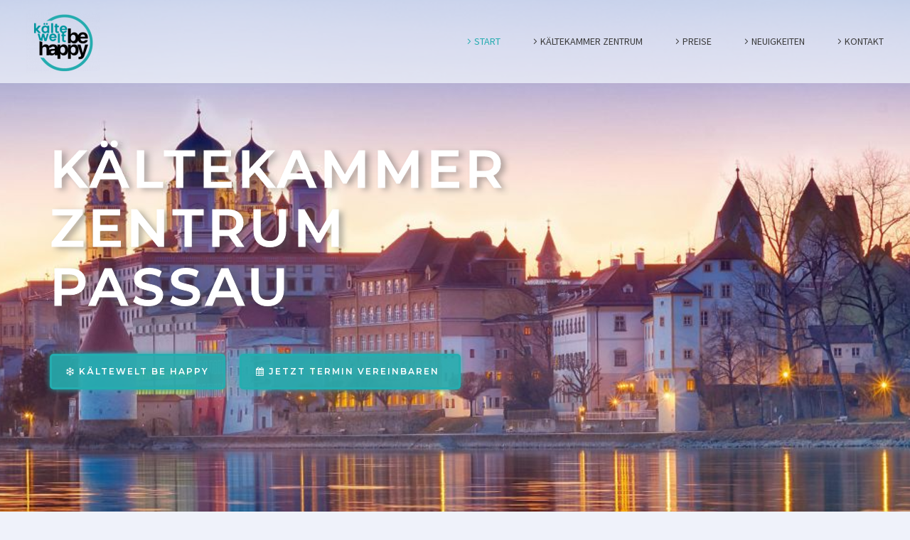

--- FILE ---
content_type: text/html; charset=UTF-8
request_url: https://kaeltewelt-behappy.de/
body_size: 37714
content:
<!DOCTYPE html>
<!--[if IE 7]>
<html class="ie ie7" lang="de" xmlns:og="https://ogp.me/ns#" xmlns:fb="https://ogp.me/ns/fb#">
<![endif]-->
<!--[if IE 8]>
<html class="ie ie8" lang="de" xmlns:og="https://ogp.me/ns#" xmlns:fb="https://ogp.me/ns/fb#">
<![endif]-->
<!--[if !(IE 7) | !(IE 8) ]><!-->
<html lang="de" xmlns:og="https://ogp.me/ns#" xmlns:fb="https://ogp.me/ns/fb#">
<!--<![endif]-->
<head>
	<meta charset="UTF-8">
	<meta name="viewport" content="width=device-width, initial-scale=1.0" />
	<link rel="profile" href="https://gmpg.org/xfn/11">
	<link rel="pingback" href="https://kaeltewelt-behappy.de/xmlrpc.php">
	<style>.tgpli-background-inited { background-image: none !important; }img[data-tgpli-image-inited] { display:none !important;visibility:hidden !important; }</style>		<script type="text/javascript">
			window.tgpLazyItemsOptions = {
				visibilityOffset: 300,
				desktopEnable: true,
				mobileEnable: false			};
			window.tgpQueue = {
				nodes: [],
				add: function(id, data) {
					data = data || {};
					if (window.tgpLazyItems !== undefined) {
						if (this.nodes.length > 0) {
							window.tgpLazyItems.addNodes(this.flushNodes());
						}
						window.tgpLazyItems.addNode({
							node: document.getElementById(id),
							data: data
						});
					} else {
						this.nodes.push({
							node: document.getElementById(id),
							data: data
						});
					}
				},
				flushNodes: function() {
					return this.nodes.splice(0, this.nodes.length);
				}
			};
		</script>
		<script type="text/javascript" async src="https://kaeltewelt-behappy.de/wp-content/themes/thegem/js/thegem-pagespeed-lazy-items.js"></script><meta name='robots' content='index, follow, max-image-preview:large, max-snippet:-1, max-video-preview:-1' />

	<!-- This site is optimized with the Yoast SEO plugin v26.5 - https://yoast.com/wordpress/plugins/seo/ -->
	<title>Kältekammer Passau | Kältewelt be happy</title>
	<meta name="description" content="Kältekammer Passau: In der Kältewelt be happy erleben sie echte Kryotherapie in einer Hochleistungs-Kältekammer von Art of Cryo. Mit 3D Körperscanund RemediCool Software." />
	<link rel="canonical" href="https://kaeltewelt-behappy.de/" />
	<meta property="og:locale" content="de_DE" />
	<meta property="og:type" content="website" />
	<meta property="og:title" content="Kältekammer Passau | Kältewelt be happy" />
	<meta property="og:description" content="Kältekammer Passau: In der Kältewelt be happy erleben sie echte Kryotherapie in einer Hochleistungs-Kältekammer von Art of Cryo. Mit 3D Körperscanund RemediCool Software." />
	<meta property="og:url" content="https://kaeltewelt-behappy.de/" />
	<meta property="og:site_name" content="Kältewelt be happy" />
	<meta property="article:modified_time" content="2023-04-27T13:48:30+00:00" />
	<meta property="og:image" content="https://kaeltewelt-behappy.de/wp-content/uploads/2022/09/kaeltekammer-art-of-cryo-passau.jpg" />
	<meta property="og:image:width" content="900" />
	<meta property="og:image:height" content="900" />
	<meta property="og:image:type" content="image/jpeg" />
	<meta name="twitter:card" content="summary_large_image" />
	<script type="application/ld+json" class="yoast-schema-graph">{"@context":"https://schema.org","@graph":[{"@type":"WebPage","@id":"https://kaeltewelt-behappy.de/","url":"https://kaeltewelt-behappy.de/","name":"Kältekammer Passau | Kältewelt be happy","isPartOf":{"@id":"https://kaeltewelt-behappy.de/#website"},"primaryImageOfPage":{"@id":"https://kaeltewelt-behappy.de/#primaryimage"},"image":{"@id":"https://kaeltewelt-behappy.de/#primaryimage"},"thumbnailUrl":"https://kaeltewelt-behappy.de/wp-content/uploads/2022/09/kaeltekammer-art-of-cryo-passau.jpg","datePublished":"2022-09-03T07:42:12+00:00","dateModified":"2023-04-27T13:48:30+00:00","description":"Kältekammer Passau: In der Kältewelt be happy erleben sie echte Kryotherapie in einer Hochleistungs-Kältekammer von Art of Cryo. Mit 3D Körperscanund RemediCool Software.","breadcrumb":{"@id":"https://kaeltewelt-behappy.de/#breadcrumb"},"inLanguage":"de","potentialAction":[{"@type":"ReadAction","target":["https://kaeltewelt-behappy.de/"]}]},{"@type":"ImageObject","inLanguage":"de","@id":"https://kaeltewelt-behappy.de/#primaryimage","url":"https://kaeltewelt-behappy.de/wp-content/uploads/2022/09/kaeltekammer-art-of-cryo-passau.jpg","contentUrl":"https://kaeltewelt-behappy.de/wp-content/uploads/2022/09/kaeltekammer-art-of-cryo-passau.jpg","width":900,"height":900,"caption":"Kältekammer Passau"},{"@type":"BreadcrumbList","@id":"https://kaeltewelt-behappy.de/#breadcrumb","itemListElement":[{"@type":"ListItem","position":1,"name":"Startseite"}]},{"@type":"WebSite","@id":"https://kaeltewelt-behappy.de/#website","url":"https://kaeltewelt-behappy.de/","name":"Kältewelt be happy","description":"Kältekammer Passau","potentialAction":[{"@type":"SearchAction","target":{"@type":"EntryPoint","urlTemplate":"https://kaeltewelt-behappy.de/?s={search_term_string}"},"query-input":{"@type":"PropertyValueSpecification","valueRequired":true,"valueName":"search_term_string"}}],"inLanguage":"de"}]}</script>
	<!-- / Yoast SEO plugin. -->


<link rel='dns-prefetch' href='//www.googletagmanager.com' />
<link rel='dns-prefetch' href='//fonts.googleapis.com' />
<link rel="alternate" type="application/rss+xml" title="Kältewelt be happy &raquo; Feed" href="https://kaeltewelt-behappy.de/feed/" />
<link rel="alternate" type="application/rss+xml" title="Kältewelt be happy &raquo; Kommentar-Feed" href="https://kaeltewelt-behappy.de/comments/feed/" />
<link rel="alternate" title="oEmbed (JSON)" type="application/json+oembed" href="https://kaeltewelt-behappy.de/wp-json/oembed/1.0/embed?url=https%3A%2F%2Fkaeltewelt-behappy.de%2F" />
<link rel="alternate" title="oEmbed (XML)" type="text/xml+oembed" href="https://kaeltewelt-behappy.de/wp-json/oembed/1.0/embed?url=https%3A%2F%2Fkaeltewelt-behappy.de%2F&#038;format=xml" />
<style id='wp-img-auto-sizes-contain-inline-css' type='text/css'>
img:is([sizes=auto i],[sizes^="auto," i]){contain-intrinsic-size:3000px 1500px}
/*# sourceURL=wp-img-auto-sizes-contain-inline-css */
</style>
<link rel='stylesheet' id='sbi_styles-css' href='https://kaeltewelt-behappy.de/wp-content/plugins/instagram-feed/css/sbi-styles.min.css?ver=6.10.0' type='text/css' media='all' />
<link rel='stylesheet' id='thegem-preloader-css' href='https://kaeltewelt-behappy.de/wp-content/themes/thegem/css/thegem-preloader.css?ver=5.11.1' type='text/css' media='all' />
<style id='thegem-preloader-inline-css' type='text/css'>

		body:not(.compose-mode) .gem-icon-style-gradient span,
		body:not(.compose-mode) .gem-icon .gem-icon-half-1,
		body:not(.compose-mode) .gem-icon .gem-icon-half-2 {
			opacity: 0 !important;
			}
/*# sourceURL=thegem-preloader-inline-css */
</style>
<link rel='stylesheet' id='thegem-reset-css' href='https://kaeltewelt-behappy.de/wp-content/themes/thegem/css/thegem-reset.css?ver=5.11.1' type='text/css' media='all' />
<link rel='stylesheet' id='thegem-grid-css' href='https://kaeltewelt-behappy.de/wp-content/themes/thegem/css/thegem-grid.css?ver=5.11.1' type='text/css' media='all' />
<link rel='stylesheet' id='thegem-header-css' href='https://kaeltewelt-behappy.de/wp-content/themes/thegem/css/thegem-header.css?ver=5.11.1' type='text/css' media='all' />
<link rel='stylesheet' id='thegem-style-css' href='https://kaeltewelt-behappy.de/wp-content/themes/thegem/style.css?ver=5.11.1' type='text/css' media='all' />
<link rel='stylesheet' id='thegem-widgets-css' href='https://kaeltewelt-behappy.de/wp-content/themes/thegem/css/thegem-widgets.css?ver=5.11.1' type='text/css' media='all' />
<link rel='stylesheet' id='thegem-new-css-css' href='https://kaeltewelt-behappy.de/wp-content/themes/thegem/css/thegem-new-css.css?ver=5.11.1' type='text/css' media='all' />
<link rel='stylesheet' id='perevazka-css-css-css' href='https://kaeltewelt-behappy.de/wp-content/themes/thegem/css/thegem-perevazka-css.css?ver=5.11.1' type='text/css' media='all' />
<link rel='stylesheet' id='thegem-google-fonts-css' href='//fonts.googleapis.com/css?family=Source+Sans+Pro%3A200%2C200italic%2C300%2C300italic%2C400%2C400italic%2C600%2C600italic%2C700%2C700italic%2C900%2C900italic%7CMontserrat%3A100%2C200%2C300%2C400%2C500%2C600%2C700%2C800%2C900%2C100italic%2C200italic%2C300italic%2C400italic%2C500italic%2C600italic%2C700italic%2C800italic%2C900italic&#038;subset=cyrillic%2Ccyrillic-ext%2Cgreek%2Cgreek-ext%2Clatin%2Clatin-ext%2Cvietnamese&#038;ver=6.9' type='text/css' media='all' />
<link rel='stylesheet' id='thegem-custom-css' href='https://kaeltewelt-behappy.de/wp-content/uploads/thegem/css/custom-8gZAv3me.css?ver=5.11.1' type='text/css' media='all' />
<style id='thegem-custom-inline-css' type='text/css'>
.vc_custom_1664223937824{margin-bottom: 0px !important;background-color: #eff2fa !important;}.vc_custom_1664214049655{margin-bottom: 0px !important;}.vc_custom_1664215090672{margin-bottom: 0px !important;background-color: #333333 !important;}.vc_custom_1664223849939{border-top-width: 0px !important;padding-right: 60px !important;padding-left: 60px !important;}.vc_custom_1665046759184{padding-right: 60px !important;padding-left: 60px !important;}.vc_custom_1664223863788{border-top-width: 0px !important;padding-right: 60px !important;padding-left: 60px !important;}.vc_custom_1664223826439{border-top-width: 0px !important;padding-right: 60px !important;padding-left: 60px !important;background-color: #eff2fa !important;border-top-style: solid !important;}.vc_custom_1665208294510{margin-bottom: 10px !important;}.vc_custom_1665208303703{margin-bottom: 10px !important;}.vc_custom_1665208313804{margin-bottom: 10px !important;}.vc_custom_1664214603291{padding-top: 0px !important;}.vc_custom_1665061002515{margin-top: 35px !important;}
body .page-title-block .breadcrumbs-container{	text-align: center;}.page-breadcrumbs{	position: relative;	display: flex;	width: 100%;	align-items: center;	min-height: 70px;	z-index: 1;}.fullwidth-content > .page-breadcrumbs {	padding-left: 21px;	padding-right: 21px;}.page-breadcrumbs.page-breadcrumbs--left{	justify-content: flex-start;	text-align: left;}.page-breadcrumbs.page-breadcrumbs--center{	justify-content: center;	text-align: center;}.page-breadcrumbs.page-breadcrumbs--right{	justify-content: flex-end;	text-align: right;}.page-breadcrumbs ul{	display: flex;	flex-wrap: wrap;	padding: 0;	margin: 0;	list-style-type: none;}.page-breadcrumbs ul li{	position: relative;}.page-breadcrumbs ul li:not(:last-child){	padding-right: 20px;	margin-right: 5px;}.page-breadcrumbs ul li:not(:last-child):after{	font-family: 'thegem-icons';	content: '\e601';	position: absolute;	right: 0;	top: 50%;	transform: translateY(-50%);	line-height: 1;}.page-breadcrumbs ul li a,.page-breadcrumbs ul li:not(:last-child):after{	color: #99A9B5FF;}.page-breadcrumbs ul li{	color: #3C3950FF;}.page-breadcrumbs ul li a:hover{	color: #3C3950FF;}.block-content {padding-top: 91px;}.block-content:last-of-type {padding-bottom: 110px;}.gem-slideshow,.slideshow-preloader {}#top-area {	display: none;}.header-background:before {	opacity: 0.77;}@media (max-width: 991px) {#page-title {}.page-title-inner, body .breadcrumbs{padding-left: 0px;padding-right: 0px;}.page-title-excerpt {margin-top: 18px;}#page-title .page-title-title {margin-top: 0px;}.block-content {}.block-content:last-of-type {}#top-area {	display: block;}}@media (max-width: 767px) {#page-title {}.page-title-inner,body .breadcrumbs{padding-left: 0px;padding-right: 0px;}.page-title-excerpt {margin-top: 18px;}#page-title .page-title-title {margin-top: 0px;}.block-content {}.block-content:last-of-type {}#top-area {	display: none;}}
/*# sourceURL=thegem-custom-inline-css */
</style>
<link rel='stylesheet' id='js_composer_front-css' href='https://kaeltewelt-behappy.de/wp-content/plugins/js_composer/assets/css/js_composer.min.css?ver=8.7.2' type='text/css' media='all' />
<link rel='stylesheet' id='thegem_js_composer_front-css' href='https://kaeltewelt-behappy.de/wp-content/themes/thegem/css/thegem-js_composer_columns.css?ver=5.11.1' type='text/css' media='all' />
<link rel='stylesheet' id='thegem-additional-blog-1-css' href='https://kaeltewelt-behappy.de/wp-content/themes/thegem/css/thegem-additional-blog-1.css?ver=5.11.1' type='text/css' media='all' />
<link rel='stylesheet' id='jquery-fancybox-css' href='https://kaeltewelt-behappy.de/wp-content/themes/thegem/js/fancyBox/jquery.fancybox.min.css?ver=5.11.1' type='text/css' media='all' />
<link rel='stylesheet' id='thegem-vc_elements-css' href='https://kaeltewelt-behappy.de/wp-content/themes/thegem/css/thegem-vc_elements.css?ver=5.11.1' type='text/css' media='all' />
<style id='wp-emoji-styles-inline-css' type='text/css'>

	img.wp-smiley, img.emoji {
		display: inline !important;
		border: none !important;
		box-shadow: none !important;
		height: 1em !important;
		width: 1em !important;
		margin: 0 0.07em !important;
		vertical-align: -0.1em !important;
		background: none !important;
		padding: 0 !important;
	}
/*# sourceURL=wp-emoji-styles-inline-css */
</style>
<link rel='stylesheet' id='wp-block-library-css' href='https://kaeltewelt-behappy.de/wp-includes/css/dist/block-library/style.min.css?ver=6.9' type='text/css' media='all' />
<style id='global-styles-inline-css' type='text/css'>
:root{--wp--preset--aspect-ratio--square: 1;--wp--preset--aspect-ratio--4-3: 4/3;--wp--preset--aspect-ratio--3-4: 3/4;--wp--preset--aspect-ratio--3-2: 3/2;--wp--preset--aspect-ratio--2-3: 2/3;--wp--preset--aspect-ratio--16-9: 16/9;--wp--preset--aspect-ratio--9-16: 9/16;--wp--preset--color--black: #000000;--wp--preset--color--cyan-bluish-gray: #abb8c3;--wp--preset--color--white: #ffffff;--wp--preset--color--pale-pink: #f78da7;--wp--preset--color--vivid-red: #cf2e2e;--wp--preset--color--luminous-vivid-orange: #ff6900;--wp--preset--color--luminous-vivid-amber: #fcb900;--wp--preset--color--light-green-cyan: #7bdcb5;--wp--preset--color--vivid-green-cyan: #00d084;--wp--preset--color--pale-cyan-blue: #8ed1fc;--wp--preset--color--vivid-cyan-blue: #0693e3;--wp--preset--color--vivid-purple: #9b51e0;--wp--preset--gradient--vivid-cyan-blue-to-vivid-purple: linear-gradient(135deg,rgb(6,147,227) 0%,rgb(155,81,224) 100%);--wp--preset--gradient--light-green-cyan-to-vivid-green-cyan: linear-gradient(135deg,rgb(122,220,180) 0%,rgb(0,208,130) 100%);--wp--preset--gradient--luminous-vivid-amber-to-luminous-vivid-orange: linear-gradient(135deg,rgb(252,185,0) 0%,rgb(255,105,0) 100%);--wp--preset--gradient--luminous-vivid-orange-to-vivid-red: linear-gradient(135deg,rgb(255,105,0) 0%,rgb(207,46,46) 100%);--wp--preset--gradient--very-light-gray-to-cyan-bluish-gray: linear-gradient(135deg,rgb(238,238,238) 0%,rgb(169,184,195) 100%);--wp--preset--gradient--cool-to-warm-spectrum: linear-gradient(135deg,rgb(74,234,220) 0%,rgb(151,120,209) 20%,rgb(207,42,186) 40%,rgb(238,44,130) 60%,rgb(251,105,98) 80%,rgb(254,248,76) 100%);--wp--preset--gradient--blush-light-purple: linear-gradient(135deg,rgb(255,206,236) 0%,rgb(152,150,240) 100%);--wp--preset--gradient--blush-bordeaux: linear-gradient(135deg,rgb(254,205,165) 0%,rgb(254,45,45) 50%,rgb(107,0,62) 100%);--wp--preset--gradient--luminous-dusk: linear-gradient(135deg,rgb(255,203,112) 0%,rgb(199,81,192) 50%,rgb(65,88,208) 100%);--wp--preset--gradient--pale-ocean: linear-gradient(135deg,rgb(255,245,203) 0%,rgb(182,227,212) 50%,rgb(51,167,181) 100%);--wp--preset--gradient--electric-grass: linear-gradient(135deg,rgb(202,248,128) 0%,rgb(113,206,126) 100%);--wp--preset--gradient--midnight: linear-gradient(135deg,rgb(2,3,129) 0%,rgb(40,116,252) 100%);--wp--preset--font-size--small: 13px;--wp--preset--font-size--medium: 20px;--wp--preset--font-size--large: 36px;--wp--preset--font-size--x-large: 42px;--wp--preset--spacing--20: 0.44rem;--wp--preset--spacing--30: 0.67rem;--wp--preset--spacing--40: 1rem;--wp--preset--spacing--50: 1.5rem;--wp--preset--spacing--60: 2.25rem;--wp--preset--spacing--70: 3.38rem;--wp--preset--spacing--80: 5.06rem;--wp--preset--shadow--natural: 6px 6px 9px rgba(0, 0, 0, 0.2);--wp--preset--shadow--deep: 12px 12px 50px rgba(0, 0, 0, 0.4);--wp--preset--shadow--sharp: 6px 6px 0px rgba(0, 0, 0, 0.2);--wp--preset--shadow--outlined: 6px 6px 0px -3px rgb(255, 255, 255), 6px 6px rgb(0, 0, 0);--wp--preset--shadow--crisp: 6px 6px 0px rgb(0, 0, 0);}:where(.is-layout-flex){gap: 0.5em;}:where(.is-layout-grid){gap: 0.5em;}body .is-layout-flex{display: flex;}.is-layout-flex{flex-wrap: wrap;align-items: center;}.is-layout-flex > :is(*, div){margin: 0;}body .is-layout-grid{display: grid;}.is-layout-grid > :is(*, div){margin: 0;}:where(.wp-block-columns.is-layout-flex){gap: 2em;}:where(.wp-block-columns.is-layout-grid){gap: 2em;}:where(.wp-block-post-template.is-layout-flex){gap: 1.25em;}:where(.wp-block-post-template.is-layout-grid){gap: 1.25em;}.has-black-color{color: var(--wp--preset--color--black) !important;}.has-cyan-bluish-gray-color{color: var(--wp--preset--color--cyan-bluish-gray) !important;}.has-white-color{color: var(--wp--preset--color--white) !important;}.has-pale-pink-color{color: var(--wp--preset--color--pale-pink) !important;}.has-vivid-red-color{color: var(--wp--preset--color--vivid-red) !important;}.has-luminous-vivid-orange-color{color: var(--wp--preset--color--luminous-vivid-orange) !important;}.has-luminous-vivid-amber-color{color: var(--wp--preset--color--luminous-vivid-amber) !important;}.has-light-green-cyan-color{color: var(--wp--preset--color--light-green-cyan) !important;}.has-vivid-green-cyan-color{color: var(--wp--preset--color--vivid-green-cyan) !important;}.has-pale-cyan-blue-color{color: var(--wp--preset--color--pale-cyan-blue) !important;}.has-vivid-cyan-blue-color{color: var(--wp--preset--color--vivid-cyan-blue) !important;}.has-vivid-purple-color{color: var(--wp--preset--color--vivid-purple) !important;}.has-black-background-color{background-color: var(--wp--preset--color--black) !important;}.has-cyan-bluish-gray-background-color{background-color: var(--wp--preset--color--cyan-bluish-gray) !important;}.has-white-background-color{background-color: var(--wp--preset--color--white) !important;}.has-pale-pink-background-color{background-color: var(--wp--preset--color--pale-pink) !important;}.has-vivid-red-background-color{background-color: var(--wp--preset--color--vivid-red) !important;}.has-luminous-vivid-orange-background-color{background-color: var(--wp--preset--color--luminous-vivid-orange) !important;}.has-luminous-vivid-amber-background-color{background-color: var(--wp--preset--color--luminous-vivid-amber) !important;}.has-light-green-cyan-background-color{background-color: var(--wp--preset--color--light-green-cyan) !important;}.has-vivid-green-cyan-background-color{background-color: var(--wp--preset--color--vivid-green-cyan) !important;}.has-pale-cyan-blue-background-color{background-color: var(--wp--preset--color--pale-cyan-blue) !important;}.has-vivid-cyan-blue-background-color{background-color: var(--wp--preset--color--vivid-cyan-blue) !important;}.has-vivid-purple-background-color{background-color: var(--wp--preset--color--vivid-purple) !important;}.has-black-border-color{border-color: var(--wp--preset--color--black) !important;}.has-cyan-bluish-gray-border-color{border-color: var(--wp--preset--color--cyan-bluish-gray) !important;}.has-white-border-color{border-color: var(--wp--preset--color--white) !important;}.has-pale-pink-border-color{border-color: var(--wp--preset--color--pale-pink) !important;}.has-vivid-red-border-color{border-color: var(--wp--preset--color--vivid-red) !important;}.has-luminous-vivid-orange-border-color{border-color: var(--wp--preset--color--luminous-vivid-orange) !important;}.has-luminous-vivid-amber-border-color{border-color: var(--wp--preset--color--luminous-vivid-amber) !important;}.has-light-green-cyan-border-color{border-color: var(--wp--preset--color--light-green-cyan) !important;}.has-vivid-green-cyan-border-color{border-color: var(--wp--preset--color--vivid-green-cyan) !important;}.has-pale-cyan-blue-border-color{border-color: var(--wp--preset--color--pale-cyan-blue) !important;}.has-vivid-cyan-blue-border-color{border-color: var(--wp--preset--color--vivid-cyan-blue) !important;}.has-vivid-purple-border-color{border-color: var(--wp--preset--color--vivid-purple) !important;}.has-vivid-cyan-blue-to-vivid-purple-gradient-background{background: var(--wp--preset--gradient--vivid-cyan-blue-to-vivid-purple) !important;}.has-light-green-cyan-to-vivid-green-cyan-gradient-background{background: var(--wp--preset--gradient--light-green-cyan-to-vivid-green-cyan) !important;}.has-luminous-vivid-amber-to-luminous-vivid-orange-gradient-background{background: var(--wp--preset--gradient--luminous-vivid-amber-to-luminous-vivid-orange) !important;}.has-luminous-vivid-orange-to-vivid-red-gradient-background{background: var(--wp--preset--gradient--luminous-vivid-orange-to-vivid-red) !important;}.has-very-light-gray-to-cyan-bluish-gray-gradient-background{background: var(--wp--preset--gradient--very-light-gray-to-cyan-bluish-gray) !important;}.has-cool-to-warm-spectrum-gradient-background{background: var(--wp--preset--gradient--cool-to-warm-spectrum) !important;}.has-blush-light-purple-gradient-background{background: var(--wp--preset--gradient--blush-light-purple) !important;}.has-blush-bordeaux-gradient-background{background: var(--wp--preset--gradient--blush-bordeaux) !important;}.has-luminous-dusk-gradient-background{background: var(--wp--preset--gradient--luminous-dusk) !important;}.has-pale-ocean-gradient-background{background: var(--wp--preset--gradient--pale-ocean) !important;}.has-electric-grass-gradient-background{background: var(--wp--preset--gradient--electric-grass) !important;}.has-midnight-gradient-background{background: var(--wp--preset--gradient--midnight) !important;}.has-small-font-size{font-size: var(--wp--preset--font-size--small) !important;}.has-medium-font-size{font-size: var(--wp--preset--font-size--medium) !important;}.has-large-font-size{font-size: var(--wp--preset--font-size--large) !important;}.has-x-large-font-size{font-size: var(--wp--preset--font-size--x-large) !important;}
/*# sourceURL=global-styles-inline-css */
</style>

<style id='classic-theme-styles-inline-css' type='text/css'>
/*! This file is auto-generated */
.wp-block-button__link{color:#fff;background-color:#32373c;border-radius:9999px;box-shadow:none;text-decoration:none;padding:calc(.667em + 2px) calc(1.333em + 2px);font-size:1.125em}.wp-block-file__button{background:#32373c;color:#fff;text-decoration:none}
/*# sourceURL=/wp-includes/css/classic-themes.min.css */
</style>
<link rel='stylesheet' id='contact-form-7-css' href='https://kaeltewelt-behappy.de/wp-content/plugins/contact-form-7/includes/css/styles.css?ver=6.1.4' type='text/css' media='all' />
<link rel='stylesheet' id='sp-dsgvo_twbs4_grid-css' href='https://kaeltewelt-behappy.de/wp-content/plugins/shapepress-dsgvo/public/css/bootstrap-grid.min.css?ver=3.1.35' type='text/css' media='all' />
<link rel='stylesheet' id='sp-dsgvo-css' href='https://kaeltewelt-behappy.de/wp-content/plugins/shapepress-dsgvo/public/css/sp-dsgvo-public.min.css?ver=3.1.35' type='text/css' media='all' />
<link rel='stylesheet' id='sp-dsgvo_popup-css' href='https://kaeltewelt-behappy.de/wp-content/plugins/shapepress-dsgvo/public/css/sp-dsgvo-popup.min.css?ver=3.1.35' type='text/css' media='all' />
<link rel='stylesheet' id='simplebar-css' href='https://kaeltewelt-behappy.de/wp-content/plugins/shapepress-dsgvo/public/css/simplebar.min.css?ver=6.9' type='text/css' media='all' />
<link rel='stylesheet' id='mdp-lottier-wpbakery-css' href='https://kaeltewelt-behappy.de/wp-content/plugins/lottier-wpbakery/css/lottier-wpbakery.min.css?ver=1.1.2' type='text/css' media='all' />
<script type="text/javascript">function fullHeightRow() {
			var fullHeight,
				offsetTop,
				element = document.getElementsByClassName('vc_row-o-full-height')[0];
			if (element) {
				fullHeight = window.innerHeight;
				offsetTop = window.pageYOffset + element.getBoundingClientRect().top;
				if (offsetTop < fullHeight) {
					fullHeight = 100 - offsetTop / (fullHeight / 100);
					element.style.minHeight = fullHeight + 'vh'
				}
			}
		}</script><script type="text/javascript" src="https://kaeltewelt-behappy.de/wp-includes/js/jquery/jquery.min.js?ver=3.7.1" id="jquery-core-js"></script>
<script type="text/javascript" src="https://kaeltewelt-behappy.de/wp-includes/js/jquery/jquery-migrate.min.js?ver=3.4.1" id="jquery-migrate-js"></script>
<script type="text/javascript" id="sp-dsgvo-js-extra">
/* <![CDATA[ */
var spDsgvoGeneralConfig = {"ajaxUrl":"https://kaeltewelt-behappy.de/wp-admin/admin-ajax.php","wpJsonUrl":"https://kaeltewelt-behappy.de/wp-json/legalweb/v1/","cookieName":"sp_dsgvo_cookie_settings","cookieVersion":"0","cookieLifeTime":"86400","cookieLifeTimeDismiss":"86400","locale":"de_DE","privacyPolicyPageId":"2652","privacyPolicyPageUrl":"https://kaeltewelt-behappy.de/datenschutzerklaerung/","imprintPageId":"2650","imprintPageUrl":"https://kaeltewelt-behappy.de/impressum/","showNoticeOnClose":"1","initialDisplayType":"policy_popup","allIntegrationSlugs":[],"noticeHideEffect":"none","noticeOnScroll":"","noticeOnScrollOffset":"100","currentPageId":"9","forceCookieInfo":"1","clientSideBlocking":"0"};
var spDsgvoIntegrationConfig = [];
//# sourceURL=sp-dsgvo-js-extra
/* ]]> */
</script>
<script type="text/javascript" src="https://kaeltewelt-behappy.de/wp-content/plugins/shapepress-dsgvo/public/js/sp-dsgvo-public.min.js?ver=3.1.35" id="sp-dsgvo-js"></script>

<!-- Google Tag (gtac.js) durch Site-Kit hinzugefügt -->
<!-- Von Site Kit hinzugefügtes Google-Analytics-Snippet -->
<script type="text/javascript" src="https://www.googletagmanager.com/gtag/js?id=G-WYQWW75X7P" id="google_gtagjs-js" async></script>
<script type="text/javascript" id="google_gtagjs-js-after">
/* <![CDATA[ */
window.dataLayer = window.dataLayer || [];function gtag(){dataLayer.push(arguments);}
gtag("set","linker",{"domains":["kaeltewelt-behappy.de"]});
gtag("js", new Date());
gtag("set", "developer_id.dZTNiMT", true);
gtag("config", "G-WYQWW75X7P");
//# sourceURL=google_gtagjs-js-after
/* ]]> */
</script>
<script></script><link rel="https://api.w.org/" href="https://kaeltewelt-behappy.de/wp-json/" /><link rel="alternate" title="JSON" type="application/json" href="https://kaeltewelt-behappy.de/wp-json/wp/v2/pages/9" /><link rel="EditURI" type="application/rsd+xml" title="RSD" href="https://kaeltewelt-behappy.de/xmlrpc.php?rsd" />
<meta name="generator" content="WordPress 6.9" />
<link rel='shortlink' href='https://kaeltewelt-behappy.de/' />
<meta name="generator" content="Site Kit by Google 1.167.0" /><style>
    .sp-dsgvo-blocked-embedding-placeholder
    {
        color: #313334;
                    background: linear-gradient(90deg, #e3ffe7 0%, #d9e7ff 100%);            }

    a.sp-dsgvo-blocked-embedding-button-enable,
    a.sp-dsgvo-blocked-embedding-button-enable:hover,
    a.sp-dsgvo-blocked-embedding-button-enable:active {
        color: #313334;
        border-color: #313334;
        border-width: 2px;
    }

            .wp-embed-aspect-16-9 .sp-dsgvo-blocked-embedding-placeholder,
        .vc_video-aspect-ratio-169 .sp-dsgvo-blocked-embedding-placeholder,
        .elementor-aspect-ratio-169 .sp-dsgvo-blocked-embedding-placeholder{
            margin-top: -56.25%; /*16:9*/
        }

        .wp-embed-aspect-4-3 .sp-dsgvo-blocked-embedding-placeholder,
        .vc_video-aspect-ratio-43 .sp-dsgvo-blocked-embedding-placeholder,
        .elementor-aspect-ratio-43 .sp-dsgvo-blocked-embedding-placeholder{
            margin-top: -75%;
        }

        .wp-embed-aspect-3-2 .sp-dsgvo-blocked-embedding-placeholder,
        .vc_video-aspect-ratio-32 .sp-dsgvo-blocked-embedding-placeholder,
        .elementor-aspect-ratio-32 .sp-dsgvo-blocked-embedding-placeholder{
            margin-top: -66.66%;
        }
    </style>
            <style>
                /* latin */
                @font-face {
                    font-family: 'Roboto';
                    font-style: italic;
                    font-weight: 300;
                    src: local('Roboto Light Italic'),
                    local('Roboto-LightItalic'),
                    url(https://kaeltewelt-behappy.de/wp-content/plugins/shapepress-dsgvo/public/css/fonts/roboto/Roboto-LightItalic-webfont.woff) format('woff');
                    font-display: swap;

                }

                /* latin */
                @font-face {
                    font-family: 'Roboto';
                    font-style: italic;
                    font-weight: 400;
                    src: local('Roboto Italic'),
                    local('Roboto-Italic'),
                    url(https://kaeltewelt-behappy.de/wp-content/plugins/shapepress-dsgvo/public/css/fonts/roboto/Roboto-Italic-webfont.woff) format('woff');
                    font-display: swap;
                }

                /* latin */
                @font-face {
                    font-family: 'Roboto';
                    font-style: italic;
                    font-weight: 700;
                    src: local('Roboto Bold Italic'),
                    local('Roboto-BoldItalic'),
                    url(https://kaeltewelt-behappy.de/wp-content/plugins/shapepress-dsgvo/public/css/fonts/roboto/Roboto-BoldItalic-webfont.woff) format('woff');
                    font-display: swap;
                }

                /* latin */
                @font-face {
                    font-family: 'Roboto';
                    font-style: italic;
                    font-weight: 900;
                    src: local('Roboto Black Italic'),
                    local('Roboto-BlackItalic'),
                    url(https://kaeltewelt-behappy.de/wp-content/plugins/shapepress-dsgvo/public/css/fonts/roboto/Roboto-BlackItalic-webfont.woff) format('woff');
                    font-display: swap;
                }

                /* latin */
                @font-face {
                    font-family: 'Roboto';
                    font-style: normal;
                    font-weight: 300;
                    src: local('Roboto Light'),
                    local('Roboto-Light'),
                    url(https://kaeltewelt-behappy.de/wp-content/plugins/shapepress-dsgvo/public/css/fonts/roboto/Roboto-Light-webfont.woff) format('woff');
                    font-display: swap;
                }

                /* latin */
                @font-face {
                    font-family: 'Roboto';
                    font-style: normal;
                    font-weight: 400;
                    src: local('Roboto Regular'),
                    local('Roboto-Regular'),
                    url(https://kaeltewelt-behappy.de/wp-content/plugins/shapepress-dsgvo/public/css/fonts/roboto/Roboto-Regular-webfont.woff) format('woff');
                    font-display: swap;
                }

                /* latin */
                @font-face {
                    font-family: 'Roboto';
                    font-style: normal;
                    font-weight: 700;
                    src: local('Roboto Bold'),
                    local('Roboto-Bold'),
                    url(https://kaeltewelt-behappy.de/wp-content/plugins/shapepress-dsgvo/public/css/fonts/roboto/Roboto-Bold-webfont.woff) format('woff');
                    font-display: swap;
                }

                /* latin */
                @font-face {
                    font-family: 'Roboto';
                    font-style: normal;
                    font-weight: 900;
                    src: local('Roboto Black'),
                    local('Roboto-Black'),
                    url(https://kaeltewelt-behappy.de/wp-content/plugins/shapepress-dsgvo/public/css/fonts/roboto/Roboto-Black-webfont.woff) format('woff');
                    font-display: swap;
                }
            </style>
            <meta name="generator" content="Powered by WPBakery Page Builder - drag and drop page builder for WordPress."/>
<style data-type="vc_custom-css">.quickfinder-item-box {
    padding: 0;
}
.quickfinder .gem-icon-size-medium {
    font-size: 24px;
}


.quickfinder  .inline-column {
    margin-bottom: 72px !important;

}
body .pricing-table-style-8 .pricing-price{
    border: 3px solid #10b6fe;
}
body .pricing-table-style-8 .highlighted .pricing-cost {
    color: #10b6fe;
}
a.gem-button.gem-button-size-medium.gem-button-style-outline.gem-button-text-weight-normal.gem-button-border-2.gem-button-icon-position-left {
    min-width: 150px;
}

h3.yikes-mailchimp-form-title.yikes-mailchimp-form-title-1 {
    display: none;
}
.socials-list .socials-item {
    margin-left: 10px;
    margin-right: 10px;
    padding: 20px;
    border: 1px solid rgba(255,255,255,0.25);
    border-radius: 50%;
}


.gem-icon-shape-hexagon.gem-icon-size-medium .gem-icon-shape-hexagon-top {
    width: 87px;
    height: 73px;
    -webkit-border-radius: 6px;
    -moz-border-radius: 6px;
    border-radius: 6px;
    left: 2px;
    top: 2px;
}
@media (max-width: 1199px) {
.wpb_row > * {
    margin-top: 0;
}
.custom-5 { 
      margin-top: 30px;  
}
}
@media (max-width: 768px) {
.yikes-easy-mc-form.app-sparta-style.yikes-easy-mc-form .yikes-easy-mc-submit-button {
        position: relative;
            right: 0px;
}
.custom  .gem-button-position-inline {
            width: 100%;
    margin-top: 30px;
}
.custom5 .gem-button-container.gem-button-position-inline {
    display: inline-block !important;
    vertical-align: middle !important;
    width: 70% !important;
    display: block !important;
    margin: 0 auto !important;
}
.custom5  a.gem-button.gem-button-size-medium.gem-button-style-outline.gem-button-text-weight-normal.gem-button-border-2.gem-button-icon-position-left {
    min-width: 150px;
    margin: 10px;
}



}

.custom-5 {
       text-align: center !important; 
}
.custom-position .gem-button.gem-button-style-outline {
    background: transparent;
    margin: 0;
    margin: 10px;
    display: inline-block;
}

.custom-position .gem-button-position-inline {
    display: inline-block;
    vertical-align: middle;
}

@media (max-width: 768px) { 
    .quickfinder-item-table .quickfinder-item-info-wrapper {
    width: 100%;
    display: block;
    text-align: center;
}
.quickfinder-item.icon-size-medium .quickfinder-item-table .quickfinder-item-image {
    padding-right: 0;
    width: 100%;
    float: left;
    text-align: center;
    padding-bottom: 34px;
}
    
}

.gem-slideshow > * {
    height: auto;
}

body .yikes-easy-mc-form.app-sparta-style.yikes-easy-mc-form .yikes-easy-mc-submit-button {
    top: -1px;
    right: 0px;
    height:50px;
}
.top-area .gem-button{
    background-color: #00bfa5;
}
.mouse-scroll {
    border: 2px solid #3c3950;
    
}
#primary-menu li.menu-item-cart{
    display:none;
}
.mouse-scroll:after {
    background-color: #3c3950;
}
#primary-navigation #primary-menu > li.menu-item-cart > a .minicart-item-count {
    background-color: #00bfa5;
}
.no-full-padding .vc_column-inner{
    padding-top: 0!important;
}
.new-style-accardion .vc_tta-panel .vc_tta-panel-heading h4{
    color:#99a9b5;
}
.new-style-accardion .vc_tta-panel.vc_active .vc_tta-panel-heading h4{
    color:#3c3950;
}
.new-style-accardion .vc_tta-container{
    max-width:540px;
}

.new-style-accardion .vc_tta.vc_tta-color-thegem.vc_tta-style-simple_dashed .vc_tta-controls-icon::before, .vc_tta.vc_tta-color-thegem.vc_tta-style-simple_dashed .vc_tta-controls-icon::after {
    border-color: #00bfa5;
    color: #00bfa5;
}
.new-quick-back .quickfinder-item:nth-of-type(1) .quickfinder-item-box{
    background-color:#e5ebe9!important;
}
.new-quick-back .quickfinder-item:nth-of-type(2) .quickfinder-item-box{
    background-color:#d3ddda!important;
}
.new-quick-back .quickfinder-item:nth-of-type(3) .quickfinder-item-box{
    background-color:#f0f3f2!important;
}
.new-quick-back .quickfinder-item:nth-of-type(4) .quickfinder-item-box{
    background-color:#e5ebe9!important;
}
.new-quick-back .quickfinder-item:nth-of-type(5) .quickfinder-item-box{
    background-color:#f0f3f2!important;
}
.new-quick-back .quickfinder-item:nth-of-type(6) .quickfinder-item-box{
    background-color:#e2eae8!important;
}
.new-quick-back .quickfinder-item:hover .quickfinder-item-box{
    background-color:#ffffff!important;
}
.no-left-padding .vc_column_container > .vc_column-inner{
    padding:0;
}
.new-socials .socials-list{
    text-align:center;
}
.new-socials .socials-list .socials-item-icon{
    font-size:24px;
    color: #2c2f36;
}
.new-post-style .post-meta-author{
    color:#00bfa5;
}
.new-post-style .blog-style-compact article {
    background-color: transparent;
}
.new-post-style .blog-style-compact article .gem-compact-item-content:after {
    box-shadow: none;
}

.new-post-style .reverse-link-color a:hover{
     color:#00bfa5;
}

.business-form.yikes-easy-mc-form label.label-inline {
    float: left;
    width: 100%; 
    padding-right: 0;
     margin-bottom: 0;
}
.business-form.yikes-easy-mc-form input[type="email"]{
    background-color: rgba(255,255,255,0.2);
    border: 1px solid #dfe5e8;
    text-align:center;
    color:#ffffff!important;
    border-radius:5px;
    
}
.business-form.yikes-easy-mc-form .submit-button-inline-label{
    width: 100%;
    min-width: 90px;
    float: left;
    margin-bottom: 0;
}
.business-form.yikes-easy-mc-form .yikes-easy-mc-submit-button{
    padding:0;
    margin:0;
}
.business-form.yikes-easy-mc-form .submit-button-inline-label button{
    background-color:#2fc5b0;
    border:0;
    border-radius:5px;
    color:#fff;
    text-transform:uppercase;
    font-size:19px;
    min-height: 45px;
    padding-top:3px;
}
.business-form.yikes-easy-mc-form .submit-button-inline-label button:hover{
    background-color:#3c3950;
}
.edit-link{
    display:none;
}
.new-quick-padding .quickfinder-item-box{
    padding:80px 50px;
}
.new-quick-padding .socials-list{
    text-align:center;
}
.new-quick-padding .socials-list .socials-item-icon{
    font-size:24px;
    color: #2c2f36;
}
.new-portfolio-style .portfolio.portfolio-slider .portolio-slider-prev span:hover,
.new-portfolio-style .portfolio.portfolio-slider .portolio-slider-next span:hover {
    background-color: #2fc5b0;
}
.new-testimonials-style .gem-testimonial-name{
    color:#2fc5b0;
}
.new-testimonials-style .gem-testimonials.style1 .gem-testimonial-wrapper:after{
    color:#2fc5b0;
}
.gem-testimonials.fullwidth-block:hover .gem-prev:after,
.gem-testimonials.fullwidth-block:hover .gem-next:after{
    background-color: #2fc5b0;
}

@media (max-width: 1199px) {
	.wpb_row {
		margin-top: 0;
	}
	.wpb_row > * {
		margin-top: 0;
	}
	.row {
		margin-top: 0;
	}
	.row > * {
		margin-top: 0;
	}
}	
@media (max-width: 780px) {
    .new-style-accardion .vc_tta-container{
        max-width:95%;
    }
}
@media (max-width: 480px) {
    .mobile-respons-style{
        padding-top:50px;
    }
    .mobile-respons-style .title-xlarge span{
        font-size:32px;    
    }
    .mobile-respons-style .gem-button-position-right,
    .mobile-respons-style .gem-button-position-left{
        float:none!important;
        width:100%!important;
        margin:0px auto!important;
        text-align:center!important;
    }
    .mobile-respons-style .gem-button-position-right a {
        margin:0 !important;
    }
    .mobile-respons-style .gem-button-size-medium{
        float:none;
        margin:-50px auto!important;
        text-align:center!important;
        width:90%!important;
    }
    body .vc_custom_1459159236571{
        padding-left:0!important;
    }
    body .vc_custom_1459159222035 {
        padding-right: 0!important;
    }
    .no-left-padding{
        padding-left:15px!important;
    }
    .new-quick-padding .socials a{
        padding-bottom:30px!important;
    }
}
.dots { position: absolute; top: -53%; left: -88%;  z-index: -1;}
.msg-left { position: absolute; bottom: 47%; right: 30%; z-index: 2;}
.msg-right { position: absolute; bottom: 35%; right: -13%; z-index: 2;}
.msg-big {position: absolute; bottom: 29%; right: 17%; z-index: 1;}
.phone { position: absolute; bottom: 0; right:-3%;}
.people { position: absolute; bottom: 0; right: -29%; z-index: 1;}
.services-circle {position: absolute; top: 28%; left: 47%; z-index: 0;}
.dots-on-photo { position: absolute; bottom: -7%; left: -12%;}
.semicircle-1 {position: absolute; top: 10%; right: -3%;}
.yellow-circle {position: absolute; top: 28%; left: 13%;}
.dots-2 { position: absolute; top: 17%; left: -72%; z-index: -1;}
.white-circle-line { position: absolute; top: 32%; right: 26%; z-index:-1; }
.semicircle-2 { position: absolute; top: 2%; right: -16%; z-index: 1}
.girl {position: absolute; bottom: 0; right: -25%; z-index: -1;}
.flower-near-girl {position: absolute; bottom: 0; right: 27%; z-index: -2;}
.semicircle-3 { position: absolute; bottom: 100px; left: -4%; z-index: -1;}
.blog-circle { position: absolute; right: 6%; top: 590px; z-index: 0;}
.semicircle-4 { position: absolute; top: 23%; left: -40%;;}
.semicircle-5 { position: absolute; bottom: 51%; left: 1%; z-index: -1;}
.semicircle-6 { position: absolute; top: 23%; right: -40%;}
.circle-under-line { position: absolute; bottom: 40%; right: -11%;}
.dots-3 { position: absolute; bottom: 10%; right: 0;}


@media(max-width: 1300px){ .semicircle-4, .semicircle-5 { display:none;}}
@media(min-width: 768px) and (max-width: 1024px){
    .hide-on-table,.semicircle-1, .dots-2, .semicircle-2,.semicircle-3,.semicircle-6, .dots-3 { display:none;}
    .people { right: -11%;}
    .phone { right: 1px; width: 330px;}
    .msg-left { right: 1%;}
    .msg-right { bottom: 29%; right: 2%;}
    .msg-big { bottom: 22%; right: 41%;}
    .flower-near-girl { right: 48%}
}

@media(max-width: 767px){
    .hide-on-mobile, .semicircle-1, .dots-2, .semicircle-2,.semicircle-3,.semicircle-6{ display:none;}
    .custom-price .pricing-column-wrapper { min-width: 90%!important;}
    .gem-client-item { width: 33%!important;}
    .msg-big { bottom: 14%; right: 56%; width: 154px;}
    .msg-right { bottom: 19%; right: 1%; width: 105px;} 
    .msg-left { bottom: 25%; right: 3%; width: 105px;}
    .people { right: -14%; width: 480px;}
    .phone { right: 0px; width: 220px;}
}
.second-row .vc_column-inner { z-index: 1;}
.first-row, .background-quick { overflow: visible!important;}


.container-special{
    box-sizing: border-box;
	
    padding-left: 15px;
    padding-right: 15px;
	border-radius: 11px;
    width: 100%;
	 box-shadow: -6px 10px 35px rgba(0, 161, 226, 0.10);
	 
}
.container-jpg {
border-radius: 26px;
background: #F0F3FA;
box-shadow:  5px 5px 10px #cccfd5,
             -5px -5px 10px #ffffff;
}
	
.shade {
border-radius: 30px;
background: #eff2fa;
box-shadow:  7px 7px 14px #e3e6ee,
             -7px -7px 14px #fbfeff;
}</style><meta name="generator" content="Powered by Slider Revolution 6.7.25 - responsive, Mobile-Friendly Slider Plugin for WordPress with comfortable drag and drop interface." />
<link rel="icon" href="https://kaeltewelt-behappy.de/wp-content/uploads/2022/10/logo_bh.png" sizes="32x32" />
<link rel="icon" href="https://kaeltewelt-behappy.de/wp-content/uploads/2022/10/logo_bh.png" sizes="192x192" />
<link rel="apple-touch-icon" href="https://kaeltewelt-behappy.de/wp-content/uploads/2022/10/logo_bh.png" />
<meta name="msapplication-TileImage" content="https://kaeltewelt-behappy.de/wp-content/uploads/2022/10/logo_bh.png" />
<script>if(document.querySelector('[data-type="vc_custom-css"]')) {document.head.appendChild(document.querySelector('[data-type="vc_custom-css"]'));}</script><script>function setREVStartSize(e){
			//window.requestAnimationFrame(function() {
				window.RSIW = window.RSIW===undefined ? window.innerWidth : window.RSIW;
				window.RSIH = window.RSIH===undefined ? window.innerHeight : window.RSIH;
				try {
					var pw = document.getElementById(e.c).parentNode.offsetWidth,
						newh;
					pw = pw===0 || isNaN(pw) || (e.l=="fullwidth" || e.layout=="fullwidth") ? window.RSIW : pw;
					e.tabw = e.tabw===undefined ? 0 : parseInt(e.tabw);
					e.thumbw = e.thumbw===undefined ? 0 : parseInt(e.thumbw);
					e.tabh = e.tabh===undefined ? 0 : parseInt(e.tabh);
					e.thumbh = e.thumbh===undefined ? 0 : parseInt(e.thumbh);
					e.tabhide = e.tabhide===undefined ? 0 : parseInt(e.tabhide);
					e.thumbhide = e.thumbhide===undefined ? 0 : parseInt(e.thumbhide);
					e.mh = e.mh===undefined || e.mh=="" || e.mh==="auto" ? 0 : parseInt(e.mh,0);
					if(e.layout==="fullscreen" || e.l==="fullscreen")
						newh = Math.max(e.mh,window.RSIH);
					else{
						e.gw = Array.isArray(e.gw) ? e.gw : [e.gw];
						for (var i in e.rl) if (e.gw[i]===undefined || e.gw[i]===0) e.gw[i] = e.gw[i-1];
						e.gh = e.el===undefined || e.el==="" || (Array.isArray(e.el) && e.el.length==0)? e.gh : e.el;
						e.gh = Array.isArray(e.gh) ? e.gh : [e.gh];
						for (var i in e.rl) if (e.gh[i]===undefined || e.gh[i]===0) e.gh[i] = e.gh[i-1];
											
						var nl = new Array(e.rl.length),
							ix = 0,
							sl;
						e.tabw = e.tabhide>=pw ? 0 : e.tabw;
						e.thumbw = e.thumbhide>=pw ? 0 : e.thumbw;
						e.tabh = e.tabhide>=pw ? 0 : e.tabh;
						e.thumbh = e.thumbhide>=pw ? 0 : e.thumbh;
						for (var i in e.rl) nl[i] = e.rl[i]<window.RSIW ? 0 : e.rl[i];
						sl = nl[0];
						for (var i in nl) if (sl>nl[i] && nl[i]>0) { sl = nl[i]; ix=i;}
						var m = pw>(e.gw[ix]+e.tabw+e.thumbw) ? 1 : (pw-(e.tabw+e.thumbw)) / (e.gw[ix]);
						newh =  (e.gh[ix] * m) + (e.tabh + e.thumbh);
					}
					var el = document.getElementById(e.c);
					if (el!==null && el) el.style.height = newh+"px";
					el = document.getElementById(e.c+"_wrapper");
					if (el!==null && el) {
						el.style.height = newh+"px";
						el.style.display = "block";
					}
				} catch(e){
					console.log("Failure at Presize of Slider:" + e)
				}
			//});
		  };</script>
		<style type="text/css" id="wp-custom-css">
			.vc_btn3.vc_btn3-color-inverse, .vc_btn3.vc_btn3-color-inverse.vc_btn3-style-flat {
    color: #fff;
    background-color: #555;
	    box-shadow: -6px 10px 35px rgba(0, 161, 226, 0.20);
}
.rcb-footer-link {
    text-decoration: underline;
    font-size: 14px;
    color: rgb(255, 255, 255)!important;
    padding: 0px 5px;
}
.rcb-footer-container {
    padding: 10px 20px 15px;
    background-color: rgb(252, 252, 252);
    font-size: 14px;
    font-weight: normal;
  color: rgb(255, 255, 255)!important;
    text-align: center;
    position: sticky;
    bottom: 0px;
    z-index: 1;
}
.rcb-btn-accept-all {
    text-decoration: none;
    border-radius: 11px;
    cursor: pointer;
    background-color: rgb(0, 161, 226) !important;
    font-size: 18px;
    font-weight: normal;
    color: rgb(255, 255, 255);
    transition: background-color 250ms ease 0s, color 250ms ease 0s, border-color 250ms ease 0s;
    margin: 0px 0px 10px;
    padding: 10px;
    overflow: hidden;
    flex: 1 1 100%;
    display: flex;
    align-items: center;
    justify-content: center;
    order: 0;
}

.post-title a:hover, .blog-style-styled_list2 {
    color: #333333 !important;
}
.container-special {
    box-sizing: border-box;
	 padding-left: 15px;
    padding-right: 15px;
	padding-bottom: 15px;
	padding-top: 1px;
	border-radius: 15px;
    width: 100%;
	 box-shadow: -10px 35px 35px rgba(0, 161, 226, 0.20);
}

.container-jpg {
border-radius: 26px;
background: #F0F3FA;
box-shadow:  5px 5px 10px #cccfd5,
             -5px -5px 10px #ffffff;
	}

.gem-media-grid-2 .vc_gitem-post-data-source-post_title a {
    font-size: 24px;
    line-height: 42px;
    letter-spacing: 0.05em;
    margin-bottom: 1.13em;
    margin-left: 0;
    margin-right: 0;
    margin-top: 1.13em;
		color: #ffffff;
    text-transform: uppercase;
    display: block;
}		</style>
		<style type="text/css" data-type="vc_shortcodes-default-css">.vc_do_toggle{margin-bottom:22px;}.vc_do_toggle{margin-bottom:22px;}.vc_do_toggle{margin-bottom:22px;}.vc_do_toggle{margin-bottom:22px;}.vc_do_toggle{margin-bottom:22px;}.vc_do_toggle{margin-bottom:22px;}.vc_do_toggle{margin-bottom:22px;}.vc_do_btn{margin-bottom:22px;}</style><style type="text/css" data-type="vc_shortcodes-custom-css">.vc_custom_1658840953204{margin-bottom: 0px !important;}</style><noscript><style> .wpb_animate_when_almost_visible { opacity: 1; }</style></noscript>	<link rel='stylesheet' id='vc_animate-css-css' href='https://kaeltewelt-behappy.de/wp-content/plugins/js_composer/assets/lib/vendor/dist/animate.css/animate.min.css?ver=8.7.2' type='text/css' media='all' />
<link rel='stylesheet' id='icons-thegemdemo-css' href='https://kaeltewelt-behappy.de/wp-content/themes/thegem/css/icons-thegemdemo.css?ver=5.11.1' type='text/css' media='all' />
<link rel='stylesheet' id='rs-plugin-settings-css' href='//kaeltewelt-behappy.de/wp-content/plugins/revslider/sr6/assets/css/rs6.css?ver=6.7.25' type='text/css' media='all' />
<style id='rs-plugin-settings-inline-css' type='text/css'>
		body .slideshow-preloader{height:100vh}
/*# sourceURL=rs-plugin-settings-inline-css */
</style>
</head>


<body class="home wp-singular page-template-default page page-id-9 wp-theme-thegem thegem-effects-disabled wpb-js-composer js-comp-ver-8.7.2 vc_responsive">

	<script type="text/javascript">
		var gemSettings = {"isTouch":"","forcedLasyDisabled":"1","tabletPortrait":"1","tabletLandscape":"","topAreaMobileDisable":"","parallaxDisabled":"","fillTopArea":"","themePath":"https:\/\/kaeltewelt-behappy.de\/wp-content\/themes\/thegem","rootUrl":"https:\/\/kaeltewelt-behappy.de","mobileEffectsEnabled":"","isRTL":""};
		(function() {
    function isTouchDevice() {
        return (('ontouchstart' in window) ||
            (navigator.MaxTouchPoints > 0) ||
            (navigator.msMaxTouchPoints > 0));
    }

    window.gemSettings.isTouch = isTouchDevice();

    function userAgentDetection() {
        var ua = navigator.userAgent.toLowerCase(),
        platform = navigator.platform.toLowerCase(),
        UA = ua.match(/(opera|ie|firefox|chrome|version)[\s\/:]([\w\d\.]+)?.*?(safari|version[\s\/:]([\w\d\.]+)|$)/) || [null, 'unknown', 0],
        mode = UA[1] == 'ie' && document.documentMode;

        window.gemBrowser = {
            name: (UA[1] == 'version') ? UA[3] : UA[1],
            version: UA[2],
            platform: {
                name: ua.match(/ip(?:ad|od|hone)/) ? 'ios' : (ua.match(/(?:webos|android)/) || platform.match(/mac|win|linux/) || ['other'])[0]
                }
        };
            }

    window.updateGemClientSize = function() {
        if (window.gemOptions == null || window.gemOptions == undefined) {
            window.gemOptions = {
                first: false,
                clientWidth: 0,
                clientHeight: 0,
                innerWidth: -1
            };
        }

        window.gemOptions.clientWidth = window.innerWidth || document.documentElement.clientWidth;
        if (document.body != null && !window.gemOptions.clientWidth) {
            window.gemOptions.clientWidth = document.body.clientWidth;
        }

        window.gemOptions.clientHeight = window.innerHeight || document.documentElement.clientHeight;
        if (document.body != null && !window.gemOptions.clientHeight) {
            window.gemOptions.clientHeight = document.body.clientHeight;
        }
    };

    window.updateGemInnerSize = function(width) {
        window.gemOptions.innerWidth = width != undefined ? width : (document.body != null ? document.body.clientWidth : 0);
    };

    userAgentDetection();
    window.updateGemClientSize(true);

    window.gemSettings.lasyDisabled = window.gemSettings.forcedLasyDisabled || (!window.gemSettings.mobileEffectsEnabled && (window.gemSettings.isTouch || window.gemOptions.clientWidth <= 800));
})();
		(function() {
    if (window.gemBrowser.name == 'safari') {
        try {
            var safariVersion = parseInt(window.gemBrowser.version);
        } catch(e) {
            var safariVersion = 0;
        }
        if (safariVersion >= 9) {
            window.gemSettings.parallaxDisabled = true;
            window.gemSettings.fillTopArea = true;
        }
    }
})();
		(function() {
    var fullwithData = {
        page: null,
        pageWidth: 0,
        pageOffset: {},
        fixVcRow: true,
        pagePaddingLeft: 0
    };

    function updateFullwidthData() {
        fullwithData.pageOffset = fullwithData.page.getBoundingClientRect();
        fullwithData.pageWidth = parseFloat(fullwithData.pageOffset.width);
        fullwithData.pagePaddingLeft = 0;

        if (fullwithData.page.className.indexOf('vertical-header') != -1) {
            fullwithData.pagePaddingLeft = 45;
            if (fullwithData.pageWidth >= 1600) {
                fullwithData.pagePaddingLeft = 360;
            }
            if (fullwithData.pageWidth < 980) {
                fullwithData.pagePaddingLeft = 0;
            }
        }
    }

    function gem_fix_fullwidth_position(element) {
        if (element == null) {
            return false;
        }

        if (fullwithData.page == null) {
            fullwithData.page = document.getElementById('page');
            updateFullwidthData();
        }

        /*if (fullwithData.pageWidth < 1170) {
            return false;
        }*/

        if (!fullwithData.fixVcRow) {
            return false;
        }

        if (element.previousElementSibling != null && element.previousElementSibling != undefined && element.previousElementSibling.className.indexOf('fullwidth-block') == -1) {
            var elementParentViewportOffset = element.previousElementSibling.getBoundingClientRect();
        } else {
            var elementParentViewportOffset = element.parentNode.getBoundingClientRect();
        }

        /*if (elementParentViewportOffset.top > window.gemOptions.clientHeight) {
            fullwithData.fixVcRow = false;
            return false;
        }*/

        if (element.className.indexOf('vc_row') != -1) {
            var elementMarginLeft = -21;
            var elementMarginRight = -21;
        } else {
            var elementMarginLeft = 0;
            var elementMarginRight = 0;
        }

        var offset = parseInt(fullwithData.pageOffset.left + 0.5) - parseInt((elementParentViewportOffset.left < 0 ? 0 : elementParentViewportOffset.left) + 0.5) - elementMarginLeft + fullwithData.pagePaddingLeft;
        var offsetKey = window.gemSettings.isRTL ? 'right' : 'left';

        element.style.position = 'relative';
        element.style[offsetKey] = offset + 'px';
        element.style.width = fullwithData.pageWidth - fullwithData.pagePaddingLeft + 'px';

        if (element.className.indexOf('vc_row') == -1) {
            element.setAttribute('data-fullwidth-updated', 1);
        }

        if (element.className.indexOf('vc_row') != -1 && element.className.indexOf('vc_section') == -1 && !element.hasAttribute('data-vc-stretch-content')) {
            var el_full = element.parentNode.querySelector('.vc_row-full-width-before');
            var padding = -1 * offset;
            0 > padding && (padding = 0);
            var paddingRight = fullwithData.pageWidth - padding - el_full.offsetWidth + elementMarginLeft + elementMarginRight;
            0 > paddingRight && (paddingRight = 0);
            element.style.paddingLeft = padding + 'px';
            element.style.paddingRight = paddingRight + 'px';
        }
    }

    window.gem_fix_fullwidth_position = gem_fix_fullwidth_position;

    document.addEventListener('DOMContentLoaded', function() {
        var classes = [];

        if (window.gemSettings.isTouch) {
            document.body.classList.add('thegem-touch');
        }

        if (window.gemSettings.lasyDisabled && !window.gemSettings.forcedLasyDisabled) {
            document.body.classList.add('thegem-effects-disabled');
        }
    });

    if (window.gemSettings.parallaxDisabled) {
        var head  = document.getElementsByTagName('head')[0],
            link  = document.createElement('style');
        link.rel  = 'stylesheet';
        link.type = 'text/css';
        link.innerHTML = ".fullwidth-block.fullwidth-block-parallax-fixed .fullwidth-block-background { background-attachment: scroll !important; }";
        head.appendChild(link);
    }
})();

(function() {
    setTimeout(function() {
        var preloader = document.getElementById('page-preloader');
        if (preloader != null && preloader != undefined) {
            preloader.className += ' preloader-loaded';
        }
    }, window.pagePreloaderHideTime || 1000);
})();
	</script>
	


<div id="page" class="layout-fullwidth header-style-2">

	<a href="#main" class="scroll-to-content">Skip to main content</a>

	
	
		
		<div id="site-header-wrapper"  class="site-header-wrapper-transparent  " >
			
			
			<header id="site-header" class="site-header animated-header mobile-menu-layout-default" role="banner">
													<div class="top-area-background">
						<div id="top-area" class="top-area top-area-style-default top-area-alignment-justified">
	<div class="container">
		<div class="top-area-items inline-inside">
							<div class="top-area-block top-area-contacts"></div>
										<div class="top-area-block top-area-socials socials-colored-hover"></div>
								</div>
	</div>
</div>
					</div>
				
				<div class="header-background">
					<div class="container container-fullwidth">
						<div class="header-main logo-position-left header-colors-light header-layout-default header-layout-fullwidth header-style-2">
																							<div class="site-title">
											<div class="site-logo" style="width:104px;">
			<a href="https://kaeltewelt-behappy.de/" rel="home" aria-label="Homepage">
									<span class="logo"><img src="https://kaeltewelt-behappy.de/wp-content/uploads/thegem/logos/logo_630231888d34d74eb6951f13d8e3292f_1x.png" srcset="https://kaeltewelt-behappy.de/wp-content/uploads/thegem/logos/logo_630231888d34d74eb6951f13d8e3292f_1x.png 1x,https://kaeltewelt-behappy.de/wp-content/uploads/thegem/logos/logo_630231888d34d74eb6951f13d8e3292f_2x.png 2x,https://kaeltewelt-behappy.de/wp-content/uploads/thegem/logos/logo_630231888d34d74eb6951f13d8e3292f_3x.png 3x" alt="Kältewelt be happy" style="width:104px;" class="tgp-exclude default"/><img src="https://kaeltewelt-behappy.de/wp-content/uploads/thegem/logos/logo_9939a0a4be14f13079f0d8165af1dc1a_1x.png" srcset="https://kaeltewelt-behappy.de/wp-content/uploads/thegem/logos/logo_9939a0a4be14f13079f0d8165af1dc1a_1x.png 1x,https://kaeltewelt-behappy.de/wp-content/uploads/thegem/logos/logo_9939a0a4be14f13079f0d8165af1dc1a_2x.png 2x,https://kaeltewelt-behappy.de/wp-content/uploads/thegem/logos/logo_9939a0a4be14f13079f0d8165af1dc1a_3x.png 3x" alt="Kältewelt be happy" style="width:98px;" class="tgp-exclude small light"/><img src="https://kaeltewelt-behappy.de/wp-content/uploads/thegem/logos/logo_9939a0a4be14f13079f0d8165af1dc1a_1x.png" srcset="https://kaeltewelt-behappy.de/wp-content/uploads/thegem/logos/logo_9939a0a4be14f13079f0d8165af1dc1a_1x.png 1x,https://kaeltewelt-behappy.de/wp-content/uploads/thegem/logos/logo_9939a0a4be14f13079f0d8165af1dc1a_2x.png 2x,https://kaeltewelt-behappy.de/wp-content/uploads/thegem/logos/logo_9939a0a4be14f13079f0d8165af1dc1a_3x.png 3x" alt="Kältewelt be happy" style="width:98px;" class="tgp-exclude small"/></span>
							</a>
		</div>
										</div>
																											<nav id="primary-navigation" class="site-navigation primary-navigation" role="navigation">
											<button class="menu-toggle dl-trigger">Primary Menu<span class="menu-line-1"></span><span class="menu-line-2"></span><span class="menu-line-3"></span></button>																							<ul id="primary-menu" class="nav-menu styled no-responsive dl-menu"><li id="menu-item-2630" class="menu-item menu-item-type-post_type menu-item-object-page menu-item-home current-menu-item page_item page-item-9 current_page_item menu-item-2630 megamenu-first-element menu-item-active"><a href="https://kaeltewelt-behappy.de/">Start</a></li>
<li id="menu-item-2725" class="menu-item menu-item-type-post_type menu-item-object-page menu-item-has-children menu-item-parent menu-item-2725 megamenu-first-element"><a href="https://kaeltewelt-behappy.de/kaeltekammer-passau/" aria-haspopup="true" aria-expanded="false">Kältekammer Zentrum</a><span class="menu-item-parent-toggle" tabindex="0"></span>
<ul class="sub-menu styled dl-submenu">
	<li id="menu-item-2913" class="menu-item menu-item-type-post_type menu-item-object-page menu-item-2913 megamenu-first-element"><a href="https://kaeltewelt-behappy.de/kaeltekammer-art-of-cryo/">Kältekammer Passau</a></li>
</ul>
</li>
<li id="menu-item-2904" class="menu-item menu-item-type-post_type menu-item-object-page menu-item-2904 megamenu-first-element"><a href="https://kaeltewelt-behappy.de/was-kostet-eine-kryotherapie/">Preise</a></li>
<li id="menu-item-2662" class="menu-item menu-item-type-post_type menu-item-object-page menu-item-2662 megamenu-first-element"><a href="https://kaeltewelt-behappy.de/neuigkeiten/">Neuigkeiten</a></li>
<li id="menu-item-2649" class="menu-item menu-item-type-post_type menu-item-object-page menu-item-2649 megamenu-first-element"><a href="https://kaeltewelt-behappy.de/kontakt/">Kontakt</a></li>
</ul>																																</nav>
																														</div>
					</div>
				</div>
			</header><!-- #site-header -->
								</div><!-- #site-header-wrapper -->
	
	
	<div id="main" class="site-main page__top-shadow visible" role="main" aria-label="Main">

<div id="main-content" class="main-content">

<div class="gem-slideshow">
			<!-- START slide 1 REVOLUTION SLIDER 6.7.25 --><p class="rs-p-wp-fix"></p>
			<rs-module-wrap id="rev_slider_1_1_wrapper" data-source="gallery" style="visibility:hidden;background:transparent;padding:0;margin:0px auto;margin-top:0;margin-bottom:0;">
				<rs-module id="rev_slider_1_1" style="" data-version="6.7.25">
					<rs-slides style="overflow: hidden; position: absolute;">
						<rs-slide style="position: absolute;" data-key="rs-1" data-title="Slide" data-duration="6490" data-anim="adpr:false;" data-in="o:0;" data-out="a:false;">
							<img src="//kaeltewelt-behappy.de/wp-content/uploads/2022/10/kaeltekammer-passau-2-1024x682-1.jpg" alt="" title="kaeltekammer-passau-2-1024&#215;682" width="1024" height="682" class="rev-slidebg tp-rs-img" data-parallax="5" data-panzoom="d:10000;ss:110;se:100;" data-no-retina>
<!--						--><rs-zone id="rrzm_1" class="rev_row_zone_middle" style="z-index: 11;"><!--

								--><rs-row
									id="slider-1-slide-1-layer-0" 
									data-type="row"
									data-xy="xo:50px;yo:51.875px;"
									data-rsp_bd="off"
									data-margin="t:0,0,0,150;r:50,80,80,49;b:150;l:50,80,80,40;"
									data-frame_0="x:right;sX:0;sY:0;o:1;"
									data-frame_0_reverse="x:true;"
									data-frame_1="e:power2.inOut;sp:1000;"
									data-frame_999="x:left;sX:0;sY:0;o:1;e:power2.inOut;st:w;sp:800;sR:8000;sA:6490;"
									data-frame_999_reverse="x:true;"
									style="z-index:1;"
								><!--
									--><rs-column
										id="slider-1-slide-1-layer-1" 
										data-type="column"
										data-xy="xo:50px;yo:51.875px;"
										data-text="l:22;a:right;"
										data-rsp_bd="off"
										data-column="w:100%;a:middle;"
										data-frame_0="o:1;"
										data-frame_999="o:0;st:w;sp:800;sR:8700;sA:6490;"
										style="z-index:2;width:100%;"
									><!--
										--><rs-layer
											id="slider-1-slide-1-layer-2" 
											data-type="text"
											data-tsh="c:rgba(86,86,86,0.48);h:6px,4px,3px,1px;v:3px,2px,1px,0px;b:9px,7px,5px,3px;"
											data-rsp_ch="on"
											data-xy="x:c,c,c,l;y:m,m,m,t;"
											data-pos="r"
											data-text="w:normal;s:73,60,60,40;l:83,68,60,40;ls:5px,4px,3px,1px;fw:600;a:left,left,left,center;"
											data-dim="h:275px,227px,185px,137px;"
											data-tst="c:#ffffff;"
											data-margin="t:25,28,21,13;b:27,22,17,10;"
											data-frame_0="x:right;"
											data-frame_0_reverse="x:true;"
											data-frame_1="e:power2.inOut;sp:950;"
											data-frame_999="x:left;o:1;e:power2.inOut;st:w;sp:800;sR:8000;"
											data-frame_999_reverse="x:true;"
											style="z-index:3;font-family:'Montserrat';"
										>KÄLTEKAMMER<br />
ZENTRUM<br />
PASSAU 
										</rs-layer><!--

										--><a
											id="slider-1-slide-1-layer-3" 
											class="rs-layer rev-btn"
											href="https://kaeltewelt-behappy.de/kaeltekammer-passau/" target="_self"
											data-type="button"
											data-bsh="c:#25acaf;b:8px,6px,4px,2px;"
											data-rsp_ch="on"
											data-xy=""
											data-pos="r"
											data-text="s:12,14,14,14;f:left,left,left,none;l:43,50,50,45;ls:2,2px,2px,2px;fw:600;a:left,left,left,center;"
											data-flcr="f:left,left,left,none;"
											data-dim="w:auto,260px,253px,354px;minh:0,none,none,none;"
											data-disp="inline-block"
											data-margin="r:20,17,13,8;"
											data-padding="r:20,17,13,15;l:20,17,13,15;"
											data-border="bos:solid;boc:#25acaf;bow:3px,3px,3px,3px;bor:5px,5px,5px,5px;"
											data-frame_0="x:right;"
											data-frame_0_reverse="x:true;"
											data-frame_1="e:power2.inOut;sp:950;"
											data-frame_999="x:left;o:1;e:power2.inOut;st:w;sp:600;sR:8050;"
											data-frame_999_reverse="x:true;"
											data-frame_hover="c:#000;bgc:#25acaf;boc:#25acaf;bor:5px,5px,5px,5px;bos:solid;bow:3px,3px,3px,3px;bri:120%;"
											style="z-index:4;background-color:rgba(37,172,175,0.9);font-family:'Montserrat';text-transform:uppercase;cursor:pointer;display:inline-block;"
										><i class="fa-snowflake-o"></i> Kältewelt be happy 
										</a><!--

										--><a
											id="slider-1-slide-1-layer-15" 
											class="rs-layer rev-btn"
											href="http://kaeltewelt-behappy.de/kontakt/" target="_self"
											data-type="button"
											data-bsh="c:#25acaf;b:8px,6px,4px,2px;"
											data-rsp_ch="on"
											data-xy=""
											data-pos="r"
											data-text="s:12,14,14,14;f:left,left,left,none;l:44,50,50,45;ls:2,2px,2px,2px;fw:600;"
											data-flcr="f:left,left,left,none;"
											data-dim="w:auto,314px,309px,354px;minh:0,none,none,none;"
											data-actions='o:click;a:openmodal;modal:ai-video-modal1;ms:rs-16;sp:1;bg:rgba(0,0,0,0.5);||o:click;a:pauseslider;'
											data-disp="inline-block"
											data-margin="t:0,0,0,20;r:30,25,19,12;b:0,0,0,20;"
											data-padding="r:27,22,17,15;l:20,17,13,15;"
											data-border="bos:solid;boc:#25acaf;bow:3px,3px,3px,3px;bor:5px,5px,5px,5px;"
											data-frame_0="x:right;"
											data-frame_0_reverse="x:true;"
											data-frame_1="e:power2.inOut;sp:950;"
											data-frame_999="x:left;o:1;e:power2.inOut;st:w;sp:600;sR:8050;"
											data-frame_999_reverse="x:true;"
											data-frame_hover="c:#000;bgc:#25acaf;boc:#25acaf;bor:5px,5px,5px,5px;bos:solid;bow:3px,3px,3px,3px;bri:120%;"
											style="z-index:5;background-color:rgba(37,172,175,0.9);font-family:'Montserrat';text-transform:uppercase;cursor:pointer;display:inline-block;"
										><i class="fa-calendar"></i> Jetzt Termin Vereinbaren 
										</a><!--
									--></rs-column><!--
								--></rs-row><!--
							--></rs-zone><!--
-->					</rs-slide>
					</rs-slides>
				</rs-module>
				<script>
					setREVStartSize({c: 'rev_slider_1_1',rl:[1240,1024,778,480],el:[868,768,960,720],gw:[1240,1024,778,480],gh:[868,768,960,720],type:'standard',justify:'',layout:'fullwidth',mh:"0"});if (window.RS_MODULES!==undefined && window.RS_MODULES.modules!==undefined && window.RS_MODULES.modules["revslider11"]!==undefined) {window.RS_MODULES.modules["revslider11"].once = false;window.revapi1 = undefined;if (window.RS_MODULES.checkMinimal!==undefined) window.RS_MODULES.checkMinimal()}
				</script>
			</rs-module-wrap>
			<!-- END REVOLUTION SLIDER -->
</div>
<div class="block-content">
	<div class="container">
		<div class="panel row">

			<div class="panel-center col-xs-12">
				<article id="post-9" class="post-9 page type-page status-publish has-post-thumbnail">

					<div class="entry-content post-content">
						
						
							
						
						<div class="wpb-content-wrapper"><div class="vc_row-full-width-before"></div><div id="vc_row-697eeb67d86cb" data-vc-full-width="true" data-vc-full-width-init="false" class="vc_row wpb_row vc_row-fluid shade thegem-custom-697eeb67d86ac517 vc_row-o-equal-height vc_row-flex"><script type="text/javascript">if (typeof(gem_fix_fullwidth_position) == "function") { gem_fix_fullwidth_position(document.getElementById("vc_row-697eeb67d86cb")); }</script><div class="wpb_column vc_column_container vc_col-sm-12 thegem-custom-697eeb67dfbcb8074" ><div class="vc_column-inner thegem-custom-inner-697eeb67dfbce "><div class="wpb_wrapper thegem-custom-697eeb67dfbcb8074"><div class="clearboth"></div><style>#thegem-divider-697eeb67dfd0d {margin-top: 110px !important;}</style><div id="thegem-divider-697eeb67dfd0d" class="gem-divider  " style="" ></div>
	
		<div class="wpb_text_column wpb_content_element  thegem-vc-text thegem-custom-697eeb67dff872468"  >
			<div class="wpb_wrapper">
				
<div id="sb_instagram"  class="sbi sbi_mob_col_1 sbi_tab_col_2 sbi_col_4 sbi_width_resp" style="padding-bottom: 10px;"	 data-feedid="*2"  data-res="auto" data-cols="4" data-colsmobile="1" data-colstablet="2" data-num="4" data-nummobile="2" data-item-padding="5"	 data-shortcode-atts="{&quot;feed&quot;:&quot;2&quot;}"  data-postid="9" data-locatornonce="2bd1ce9741" data-imageaspectratio="1:1" data-sbi-flags="favorLocal">
	<div class="sb_instagram_header  sbi_medium sbi_no_avatar"   >
	<a class="sbi_header_link" target="_blank"
	   rel="nofollow noopener" href="https://www.instagram.com/kaeltewelt_behappy/" title="@kaeltewelt_behappy">
		<div class="sbi_header_text sbi_no_bio">
			<div class="sbi_header_img">
				
									<div class="sbi_header_hashtag_icon"  ><svg class="sbi_new_logo fa-instagram fa-w-14" aria-hidden="true" data-fa-processed="" aria-label="Instagram" data-prefix="fab" data-icon="instagram" role="img" viewBox="0 0 448 512">
                    <path fill="currentColor" d="M224.1 141c-63.6 0-114.9 51.3-114.9 114.9s51.3 114.9 114.9 114.9S339 319.5 339 255.9 287.7 141 224.1 141zm0 189.6c-41.1 0-74.7-33.5-74.7-74.7s33.5-74.7 74.7-74.7 74.7 33.5 74.7 74.7-33.6 74.7-74.7 74.7zm146.4-194.3c0 14.9-12 26.8-26.8 26.8-14.9 0-26.8-12-26.8-26.8s12-26.8 26.8-26.8 26.8 12 26.8 26.8zm76.1 27.2c-1.7-35.9-9.9-67.7-36.2-93.9-26.2-26.2-58-34.4-93.9-36.2-37-2.1-147.9-2.1-184.9 0-35.8 1.7-67.6 9.9-93.9 36.1s-34.4 58-36.2 93.9c-2.1 37-2.1 147.9 0 184.9 1.7 35.9 9.9 67.7 36.2 93.9s58 34.4 93.9 36.2c37 2.1 147.9 2.1 184.9 0 35.9-1.7 67.7-9.9 93.9-36.2 26.2-26.2 34.4-58 36.2-93.9 2.1-37 2.1-147.8 0-184.8zM398.8 388c-7.8 19.6-22.9 34.7-42.6 42.6-29.5 11.7-99.5 9-132.1 9s-102.7 2.6-132.1-9c-19.6-7.8-34.7-22.9-42.6-42.6-11.7-29.5-9-99.5-9-132.1s-2.6-102.7 9-132.1c7.8-19.6 22.9-34.7 42.6-42.6 29.5-11.7 99.5-9 132.1-9s102.7-2.6 132.1 9c19.6 7.8 34.7 22.9 42.6 42.6 11.7 29.5 9 99.5 9 132.1s2.7 102.7-9 132.1z"></path>
                </svg></div>
							</div>

			<div class="sbi_feedtheme_header_text">
				<h3>kaeltewelt_behappy</h3>
							</div>
		</div>
	</a>
</div>

	<div id="sbi_images"  style="gap: 10px;">
		<div class="sbi_item sbi_type_carousel sbi_new sbi_transition"
	id="sbi_17971435571361547" data-date="1684764078">
	<div class="sbi_photo_wrap">
		<a class="sbi_photo" href="https://www.instagram.com/p/CsjEqqMOgRy/" target="_blank" rel="noopener nofollow"
			data-full-res="https://scontent-fra5-2.cdninstagram.com/v/t51.2885-15/348222622_269090222145311_3971046517186836776_n.jpg?_nc_cat=107&#038;ccb=1-7&#038;_nc_sid=8ae9d6&#038;_nc_ohc=5bliAIG0tFIAX_UB0vS&#038;_nc_oc=AQnGCmoQbxc9Sq1VFTHxiXcEvvDapf1HBIRY7NGEmS02LqGe1cSWcMpnzPfr2ZgwAKo&#038;_nc_ht=scontent-fra5-2.cdninstagram.com&#038;edm=ANo9K5cEAAAA&#038;oh=00_AfDL5nmHQ7HZdaoMoezMXIIX9qAyEHSbyzdYwmNbaejazA&#038;oe=6473011C"
			data-img-src-set="{&quot;d&quot;:&quot;https:\/\/scontent-fra5-2.cdninstagram.com\/v\/t51.2885-15\/348222622_269090222145311_3971046517186836776_n.jpg?_nc_cat=107&amp;ccb=1-7&amp;_nc_sid=8ae9d6&amp;_nc_ohc=5bliAIG0tFIAX_UB0vS&amp;_nc_oc=AQnGCmoQbxc9Sq1VFTHxiXcEvvDapf1HBIRY7NGEmS02LqGe1cSWcMpnzPfr2ZgwAKo&amp;_nc_ht=scontent-fra5-2.cdninstagram.com&amp;edm=ANo9K5cEAAAA&amp;oh=00_AfDL5nmHQ7HZdaoMoezMXIIX9qAyEHSbyzdYwmNbaejazA&amp;oe=6473011C&quot;,&quot;150&quot;:&quot;https:\/\/scontent-fra5-2.cdninstagram.com\/v\/t51.2885-15\/348222622_269090222145311_3971046517186836776_n.jpg?_nc_cat=107&amp;ccb=1-7&amp;_nc_sid=8ae9d6&amp;_nc_ohc=5bliAIG0tFIAX_UB0vS&amp;_nc_oc=AQnGCmoQbxc9Sq1VFTHxiXcEvvDapf1HBIRY7NGEmS02LqGe1cSWcMpnzPfr2ZgwAKo&amp;_nc_ht=scontent-fra5-2.cdninstagram.com&amp;edm=ANo9K5cEAAAA&amp;oh=00_AfDL5nmHQ7HZdaoMoezMXIIX9qAyEHSbyzdYwmNbaejazA&amp;oe=6473011C&quot;,&quot;320&quot;:&quot;https:\/\/scontent-fra5-2.cdninstagram.com\/v\/t51.2885-15\/348222622_269090222145311_3971046517186836776_n.jpg?_nc_cat=107&amp;ccb=1-7&amp;_nc_sid=8ae9d6&amp;_nc_ohc=5bliAIG0tFIAX_UB0vS&amp;_nc_oc=AQnGCmoQbxc9Sq1VFTHxiXcEvvDapf1HBIRY7NGEmS02LqGe1cSWcMpnzPfr2ZgwAKo&amp;_nc_ht=scontent-fra5-2.cdninstagram.com&amp;edm=ANo9K5cEAAAA&amp;oh=00_AfDL5nmHQ7HZdaoMoezMXIIX9qAyEHSbyzdYwmNbaejazA&amp;oe=6473011C&quot;,&quot;640&quot;:&quot;https:\/\/scontent-fra5-2.cdninstagram.com\/v\/t51.2885-15\/348222622_269090222145311_3971046517186836776_n.jpg?_nc_cat=107&amp;ccb=1-7&amp;_nc_sid=8ae9d6&amp;_nc_ohc=5bliAIG0tFIAX_UB0vS&amp;_nc_oc=AQnGCmoQbxc9Sq1VFTHxiXcEvvDapf1HBIRY7NGEmS02LqGe1cSWcMpnzPfr2ZgwAKo&amp;_nc_ht=scontent-fra5-2.cdninstagram.com&amp;edm=ANo9K5cEAAAA&amp;oh=00_AfDL5nmHQ7HZdaoMoezMXIIX9qAyEHSbyzdYwmNbaejazA&amp;oe=6473011C&quot;}">
			<span class="sbi-screenreader">Das edle Design von Antonio Capristo steht bei uns</span>
			<svg class="svg-inline--fa fa-clone fa-w-16 sbi_lightbox_carousel_icon" aria-hidden="true" aria-label="Clone" data-fa-proƒcessed="" data-prefix="far" data-icon="clone" role="img" xmlns="http://www.w3.org/2000/svg" viewBox="0 0 512 512">
                    <path fill="currentColor" d="M464 0H144c-26.51 0-48 21.49-48 48v48H48c-26.51 0-48 21.49-48 48v320c0 26.51 21.49 48 48 48h320c26.51 0 48-21.49 48-48v-48h48c26.51 0 48-21.49 48-48V48c0-26.51-21.49-48-48-48zM362 464H54a6 6 0 0 1-6-6V150a6 6 0 0 1 6-6h42v224c0 26.51 21.49 48 48 48h224v42a6 6 0 0 1-6 6zm96-96H150a6 6 0 0 1-6-6V54a6 6 0 0 1 6-6h308a6 6 0 0 1 6 6v308a6 6 0 0 1-6 6z"></path>
                </svg>						<img data-tgpli-src="https://kaeltewelt-behappy.de/wp-content/plugins/instagram-feed/img/placeholder.png" alt="Das edle Design von Antonio Capristo steht bei unserer Kältekammer für Qualität und sorgt wahrlich für eine Freude an der Kälte. Wir freuen uns auf Ihren Besuch!

#kälteweltbehappy #kältewelt #kältekammer #gesundheit #sport #fitness #performance #beauty #health #kältetherapie #power #care #selfcare #kryotherapie #bodyshaping #antiaging #ruderting" aria-hidden="true" data-tgpli-inited data-tgpli-image-inited id="tgpli-697eeb68132ca" ><script>window.tgpQueue.add('tgpli-697eeb68132ca')</script><noscript><img src="https://kaeltewelt-behappy.de/wp-content/plugins/instagram-feed/img/placeholder.png" alt="Das edle Design von Antonio Capristo steht bei unserer Kältekammer für Qualität und sorgt wahrlich für eine Freude an der Kälte. Wir freuen uns auf Ihren Besuch!

#kälteweltbehappy #kältewelt #kältekammer #gesundheit #sport #fitness #performance #beauty #health #kältetherapie #power #care #selfcare #kryotherapie #bodyshaping #antiaging #ruderting" aria-hidden="true"></noscript>
		</a>
	</div>
</div><div class="sbi_item sbi_type_image sbi_new sbi_transition"
	id="sbi_17887441280783193" data-date="1684159239">
	<div class="sbi_photo_wrap">
		<a class="sbi_photo" href="https://www.instagram.com/p/CsRDDtxsa3P/" target="_blank" rel="noopener nofollow"
			data-full-res="https://scontent-fra3-1.cdninstagram.com/v/t51.2885-15/347061061_222254420510448_9204181230793240568_n.jpg?_nc_cat=105&#038;ccb=1-7&#038;_nc_sid=8ae9d6&#038;_nc_ohc=4aGjkt9m3wMAX_CgBn_&#038;_nc_ht=scontent-fra3-1.cdninstagram.com&#038;edm=ANo9K5cEAAAA&#038;oh=00_AfBO0fQFoc8LPW6U_IKvFpnWhiFVcblGIm6mkgFLWN6wiQ&#038;oe=6472BBA6"
			data-img-src-set="{&quot;d&quot;:&quot;https:\/\/scontent-fra3-1.cdninstagram.com\/v\/t51.2885-15\/347061061_222254420510448_9204181230793240568_n.jpg?_nc_cat=105&amp;ccb=1-7&amp;_nc_sid=8ae9d6&amp;_nc_ohc=4aGjkt9m3wMAX_CgBn_&amp;_nc_ht=scontent-fra3-1.cdninstagram.com&amp;edm=ANo9K5cEAAAA&amp;oh=00_AfBO0fQFoc8LPW6U_IKvFpnWhiFVcblGIm6mkgFLWN6wiQ&amp;oe=6472BBA6&quot;,&quot;150&quot;:&quot;https:\/\/scontent-fra3-1.cdninstagram.com\/v\/t51.2885-15\/347061061_222254420510448_9204181230793240568_n.jpg?_nc_cat=105&amp;ccb=1-7&amp;_nc_sid=8ae9d6&amp;_nc_ohc=4aGjkt9m3wMAX_CgBn_&amp;_nc_ht=scontent-fra3-1.cdninstagram.com&amp;edm=ANo9K5cEAAAA&amp;oh=00_AfBO0fQFoc8LPW6U_IKvFpnWhiFVcblGIm6mkgFLWN6wiQ&amp;oe=6472BBA6&quot;,&quot;320&quot;:&quot;https:\/\/scontent-fra3-1.cdninstagram.com\/v\/t51.2885-15\/347061061_222254420510448_9204181230793240568_n.jpg?_nc_cat=105&amp;ccb=1-7&amp;_nc_sid=8ae9d6&amp;_nc_ohc=4aGjkt9m3wMAX_CgBn_&amp;_nc_ht=scontent-fra3-1.cdninstagram.com&amp;edm=ANo9K5cEAAAA&amp;oh=00_AfBO0fQFoc8LPW6U_IKvFpnWhiFVcblGIm6mkgFLWN6wiQ&amp;oe=6472BBA6&quot;,&quot;640&quot;:&quot;https:\/\/scontent-fra3-1.cdninstagram.com\/v\/t51.2885-15\/347061061_222254420510448_9204181230793240568_n.jpg?_nc_cat=105&amp;ccb=1-7&amp;_nc_sid=8ae9d6&amp;_nc_ohc=4aGjkt9m3wMAX_CgBn_&amp;_nc_ht=scontent-fra3-1.cdninstagram.com&amp;edm=ANo9K5cEAAAA&amp;oh=00_AfBO0fQFoc8LPW6U_IKvFpnWhiFVcblGIm6mkgFLWN6wiQ&amp;oe=6472BBA6&quot;}">
			<span class="sbi-screenreader">Wer will sich nicht auch mal hin und wieder stark </span>
									<img data-tgpli-src="https://kaeltewelt-behappy.de/wp-content/plugins/instagram-feed/img/placeholder.png" alt="Wer will sich nicht auch mal hin und wieder stark und unbesiegbar fühlen?
Seien Sie mutig und wagen Sie den Schritt in die Kältekammer - sie werden es nicht bereuen! ❄😁

#kälteweltbehappy #kältewelt #kältekammer #gesundheit #sport #fitness #performance #beauty #health #kältetherapie #power #care #selfcare #kryotherapie #bodyshaping #antiaging #ruderting" aria-hidden="true" data-tgpli-inited data-tgpli-image-inited id="tgpli-697eeb68132ee" ><script>window.tgpQueue.add('tgpli-697eeb68132ee')</script><noscript><img src="https://kaeltewelt-behappy.de/wp-content/plugins/instagram-feed/img/placeholder.png" alt="Wer will sich nicht auch mal hin und wieder stark und unbesiegbar fühlen?
Seien Sie mutig und wagen Sie den Schritt in die Kältekammer - sie werden es nicht bereuen! ❄😁

#kälteweltbehappy #kältewelt #kältekammer #gesundheit #sport #fitness #performance #beauty #health #kältetherapie #power #care #selfcare #kryotherapie #bodyshaping #antiaging #ruderting" aria-hidden="true"></noscript>
		</a>
	</div>
</div><div class="sbi_item sbi_type_carousel sbi_new sbi_transition"
	id="sbi_17981942681115850" data-date="1683554458">
	<div class="sbi_photo_wrap">
		<a class="sbi_photo" href="https://www.instagram.com/p/Cr_Bf_1Mlf1/" target="_blank" rel="noopener nofollow"
			data-full-res="https://scontent-fra3-1.cdninstagram.com/v/t51.2885-15/345622131_630475115250859_7132096207224778891_n.jpg?_nc_cat=101&#038;ccb=1-7&#038;_nc_sid=8ae9d6&#038;_nc_ohc=9WaajfVniv4AX9HvIIL&#038;_nc_ht=scontent-fra3-1.cdninstagram.com&#038;edm=ANo9K5cEAAAA&#038;oh=00_AfDKNtp4uIm3_0a3aYK5vSUYUstTMKSFPrVQT-2Uy6NrEA&#038;oe=6472E3E0"
			data-img-src-set="{&quot;d&quot;:&quot;https:\/\/scontent-fra3-1.cdninstagram.com\/v\/t51.2885-15\/345622131_630475115250859_7132096207224778891_n.jpg?_nc_cat=101&amp;ccb=1-7&amp;_nc_sid=8ae9d6&amp;_nc_ohc=9WaajfVniv4AX9HvIIL&amp;_nc_ht=scontent-fra3-1.cdninstagram.com&amp;edm=ANo9K5cEAAAA&amp;oh=00_AfDKNtp4uIm3_0a3aYK5vSUYUstTMKSFPrVQT-2Uy6NrEA&amp;oe=6472E3E0&quot;,&quot;150&quot;:&quot;https:\/\/scontent-fra3-1.cdninstagram.com\/v\/t51.2885-15\/345622131_630475115250859_7132096207224778891_n.jpg?_nc_cat=101&amp;ccb=1-7&amp;_nc_sid=8ae9d6&amp;_nc_ohc=9WaajfVniv4AX9HvIIL&amp;_nc_ht=scontent-fra3-1.cdninstagram.com&amp;edm=ANo9K5cEAAAA&amp;oh=00_AfDKNtp4uIm3_0a3aYK5vSUYUstTMKSFPrVQT-2Uy6NrEA&amp;oe=6472E3E0&quot;,&quot;320&quot;:&quot;https:\/\/scontent-fra3-1.cdninstagram.com\/v\/t51.2885-15\/345622131_630475115250859_7132096207224778891_n.jpg?_nc_cat=101&amp;ccb=1-7&amp;_nc_sid=8ae9d6&amp;_nc_ohc=9WaajfVniv4AX9HvIIL&amp;_nc_ht=scontent-fra3-1.cdninstagram.com&amp;edm=ANo9K5cEAAAA&amp;oh=00_AfDKNtp4uIm3_0a3aYK5vSUYUstTMKSFPrVQT-2Uy6NrEA&amp;oe=6472E3E0&quot;,&quot;640&quot;:&quot;https:\/\/scontent-fra3-1.cdninstagram.com\/v\/t51.2885-15\/345622131_630475115250859_7132096207224778891_n.jpg?_nc_cat=101&amp;ccb=1-7&amp;_nc_sid=8ae9d6&amp;_nc_ohc=9WaajfVniv4AX9HvIIL&amp;_nc_ht=scontent-fra3-1.cdninstagram.com&amp;edm=ANo9K5cEAAAA&amp;oh=00_AfDKNtp4uIm3_0a3aYK5vSUYUstTMKSFPrVQT-2Uy6NrEA&amp;oe=6472E3E0&quot;}">
			<span class="sbi-screenreader">Bevor Sie den Schritt in die Kältekammer wagen, we</span>
			<svg class="svg-inline--fa fa-clone fa-w-16 sbi_lightbox_carousel_icon" aria-hidden="true" aria-label="Clone" data-fa-proƒcessed="" data-prefix="far" data-icon="clone" role="img" xmlns="http://www.w3.org/2000/svg" viewBox="0 0 512 512">
                    <path fill="currentColor" d="M464 0H144c-26.51 0-48 21.49-48 48v48H48c-26.51 0-48 21.49-48 48v320c0 26.51 21.49 48 48 48h320c26.51 0 48-21.49 48-48v-48h48c26.51 0 48-21.49 48-48V48c0-26.51-21.49-48-48-48zM362 464H54a6 6 0 0 1-6-6V150a6 6 0 0 1 6-6h42v224c0 26.51 21.49 48 48 48h224v42a6 6 0 0 1-6 6zm96-96H150a6 6 0 0 1-6-6V54a6 6 0 0 1 6-6h308a6 6 0 0 1 6 6v308a6 6 0 0 1-6 6z"></path>
                </svg>						<img data-tgpli-src="https://kaeltewelt-behappy.de/wp-content/plugins/instagram-feed/img/placeholder.png" alt="Bevor Sie den Schritt in die Kältekammer wagen, werden Sie professionell beraten, sodass Sie sich im Anschluss vertrauensvoll fallen lassen und das Kälte-Erlebnis voll und ganz genießen können.

#kälteweltbehappy #kältewelt #kältekammer #gesundheit #sport #fitness #performance #beauty #health #kältetherapie #power #care #selfcare #kryotherapie #bodyshaping #antiaging #ruderting" aria-hidden="true" data-tgpli-inited data-tgpli-image-inited id="tgpli-697eeb68132f8" ><script>window.tgpQueue.add('tgpli-697eeb68132f8')</script><noscript><img src="https://kaeltewelt-behappy.de/wp-content/plugins/instagram-feed/img/placeholder.png" alt="Bevor Sie den Schritt in die Kältekammer wagen, werden Sie professionell beraten, sodass Sie sich im Anschluss vertrauensvoll fallen lassen und das Kälte-Erlebnis voll und ganz genießen können.

#kälteweltbehappy #kältewelt #kältekammer #gesundheit #sport #fitness #performance #beauty #health #kältetherapie #power #care #selfcare #kryotherapie #bodyshaping #antiaging #ruderting" aria-hidden="true"></noscript>
		</a>
	</div>
</div><div class="sbi_item sbi_type_carousel sbi_new sbi_transition"
	id="sbi_18078675856357126" data-date="1681740573">
	<div class="sbi_photo_wrap">
		<a class="sbi_photo" href="https://www.instagram.com/p/CrI9ySlNdDq/" target="_blank" rel="noopener nofollow"
			data-full-res="https://scontent-fra5-1.cdninstagram.com/v/t51.2885-15/341916182_625769378933296_2642256740852697296_n.jpg?_nc_cat=108&#038;ccb=1-7&#038;_nc_sid=8ae9d6&#038;_nc_ohc=C9LIqyATnDoAX_F38Xt&#038;_nc_ht=scontent-fra5-1.cdninstagram.com&#038;edm=ANo9K5cEAAAA&#038;oh=00_AfD2e5Hw7GAzHb-PvcM0PF3LEty1JUi6Dw9oHLkOqXoJ0Q&#038;oe=647307C4"
			data-img-src-set="{&quot;d&quot;:&quot;https:\/\/scontent-fra5-1.cdninstagram.com\/v\/t51.2885-15\/341916182_625769378933296_2642256740852697296_n.jpg?_nc_cat=108&amp;ccb=1-7&amp;_nc_sid=8ae9d6&amp;_nc_ohc=C9LIqyATnDoAX_F38Xt&amp;_nc_ht=scontent-fra5-1.cdninstagram.com&amp;edm=ANo9K5cEAAAA&amp;oh=00_AfD2e5Hw7GAzHb-PvcM0PF3LEty1JUi6Dw9oHLkOqXoJ0Q&amp;oe=647307C4&quot;,&quot;150&quot;:&quot;https:\/\/scontent-fra5-1.cdninstagram.com\/v\/t51.2885-15\/341916182_625769378933296_2642256740852697296_n.jpg?_nc_cat=108&amp;ccb=1-7&amp;_nc_sid=8ae9d6&amp;_nc_ohc=C9LIqyATnDoAX_F38Xt&amp;_nc_ht=scontent-fra5-1.cdninstagram.com&amp;edm=ANo9K5cEAAAA&amp;oh=00_AfD2e5Hw7GAzHb-PvcM0PF3LEty1JUi6Dw9oHLkOqXoJ0Q&amp;oe=647307C4&quot;,&quot;320&quot;:&quot;https:\/\/scontent-fra5-1.cdninstagram.com\/v\/t51.2885-15\/341916182_625769378933296_2642256740852697296_n.jpg?_nc_cat=108&amp;ccb=1-7&amp;_nc_sid=8ae9d6&amp;_nc_ohc=C9LIqyATnDoAX_F38Xt&amp;_nc_ht=scontent-fra5-1.cdninstagram.com&amp;edm=ANo9K5cEAAAA&amp;oh=00_AfD2e5Hw7GAzHb-PvcM0PF3LEty1JUi6Dw9oHLkOqXoJ0Q&amp;oe=647307C4&quot;,&quot;640&quot;:&quot;https:\/\/scontent-fra5-1.cdninstagram.com\/v\/t51.2885-15\/341916182_625769378933296_2642256740852697296_n.jpg?_nc_cat=108&amp;ccb=1-7&amp;_nc_sid=8ae9d6&amp;_nc_ohc=C9LIqyATnDoAX_F38Xt&amp;_nc_ht=scontent-fra5-1.cdninstagram.com&amp;edm=ANo9K5cEAAAA&amp;oh=00_AfD2e5Hw7GAzHb-PvcM0PF3LEty1JUi6Dw9oHLkOqXoJ0Q&amp;oe=647307C4&quot;}">
			<span class="sbi-screenreader">Nur erstaunliche 45 Sekunden braucht unser 3D-Körp</span>
			<svg class="svg-inline--fa fa-clone fa-w-16 sbi_lightbox_carousel_icon" aria-hidden="true" aria-label="Clone" data-fa-proƒcessed="" data-prefix="far" data-icon="clone" role="img" xmlns="http://www.w3.org/2000/svg" viewBox="0 0 512 512">
                    <path fill="currentColor" d="M464 0H144c-26.51 0-48 21.49-48 48v48H48c-26.51 0-48 21.49-48 48v320c0 26.51 21.49 48 48 48h320c26.51 0 48-21.49 48-48v-48h48c26.51 0 48-21.49 48-48V48c0-26.51-21.49-48-48-48zM362 464H54a6 6 0 0 1-6-6V150a6 6 0 0 1 6-6h42v224c0 26.51 21.49 48 48 48h224v42a6 6 0 0 1-6 6zm96-96H150a6 6 0 0 1-6-6V54a6 6 0 0 1 6-6h308a6 6 0 0 1 6 6v308a6 6 0 0 1-6 6z"></path>
                </svg>						<img data-tgpli-src="https://kaeltewelt-behappy.de/wp-content/plugins/instagram-feed/img/placeholder.png" alt="Nur erstaunliche 45 Sekunden braucht unser 3D-Körperscan für das Erstellen eines hochpräzisen Avatars Ihres Körpers.
Die Ergebnisse der Messung werden in einer übersichtlichen Darstellung in die RemediCool-App übertragen. Bei Ihrem nächsten Besuch können Sie dann die älteren Ergebnisse mit den neueren vergleichen. 

#kälteweltbehappy #kältewelt #kältekammer #gesundheit #sport #fitness #performance #beauty #health #kältetherapie #power #care #selfcare #kryotherapie #bodyshaping #antiaging #ruderting" aria-hidden="true" data-tgpli-inited data-tgpli-image-inited id="tgpli-697eeb6813303" ><script>window.tgpQueue.add('tgpli-697eeb6813303')</script><noscript><img src="https://kaeltewelt-behappy.de/wp-content/plugins/instagram-feed/img/placeholder.png" alt="Nur erstaunliche 45 Sekunden braucht unser 3D-Körperscan für das Erstellen eines hochpräzisen Avatars Ihres Körpers.
Die Ergebnisse der Messung werden in einer übersichtlichen Darstellung in die RemediCool-App übertragen. Bei Ihrem nächsten Besuch können Sie dann die älteren Ergebnisse mit den neueren vergleichen. 

#kälteweltbehappy #kältewelt #kältekammer #gesundheit #sport #fitness #performance #beauty #health #kältetherapie #power #care #selfcare #kryotherapie #bodyshaping #antiaging #ruderting" aria-hidden="true"></noscript>
		</a>
	</div>
</div>	</div>

	<div id="sbi_load" >

			<button class="sbi_load_btn"
			type="button" >
			<span class="sbi_btn_text" >Mehr laden</span>
			<span class="sbi_loader sbi_hidden" style="background-color: rgb(255, 255, 255);" aria-hidden="true"></span>
		</button>
	
			<span class="sbi_follow_btn sbi_custom" >
			<a target="_blank"
				rel="nofollow noopener"  href="https://www.instagram.com/kaeltewelt_behappy/" style="background: rgb(64,139,209);">
				<svg class="svg-inline--fa fa-instagram fa-w-14" aria-hidden="true" data-fa-processed="" aria-label="Instagram" data-prefix="fab" data-icon="instagram" role="img" viewBox="0 0 448 512">
                    <path fill="currentColor" d="M224.1 141c-63.6 0-114.9 51.3-114.9 114.9s51.3 114.9 114.9 114.9S339 319.5 339 255.9 287.7 141 224.1 141zm0 189.6c-41.1 0-74.7-33.5-74.7-74.7s33.5-74.7 74.7-74.7 74.7 33.5 74.7 74.7-33.6 74.7-74.7 74.7zm146.4-194.3c0 14.9-12 26.8-26.8 26.8-14.9 0-26.8-12-26.8-26.8s12-26.8 26.8-26.8 26.8 12 26.8 26.8zm76.1 27.2c-1.7-35.9-9.9-67.7-36.2-93.9-26.2-26.2-58-34.4-93.9-36.2-37-2.1-147.9-2.1-184.9 0-35.8 1.7-67.6 9.9-93.9 36.1s-34.4 58-36.2 93.9c-2.1 37-2.1 147.9 0 184.9 1.7 35.9 9.9 67.7 36.2 93.9s58 34.4 93.9 36.2c37 2.1 147.9 2.1 184.9 0 35.9-1.7 67.7-9.9 93.9-36.2 26.2-26.2 34.4-58 36.2-93.9 2.1-37 2.1-147.8 0-184.8zM398.8 388c-7.8 19.6-22.9 34.7-42.6 42.6-29.5 11.7-99.5 9-132.1 9s-102.7 2.6-132.1-9c-19.6-7.8-34.7-22.9-42.6-42.6-11.7-29.5-9-99.5-9-132.1s-2.6-102.7 9-132.1c7.8-19.6 22.9-34.7 42.6-42.6 29.5-11.7 99.5-9 132.1-9s102.7-2.6 132.1 9c19.6 7.8 34.7 22.9 42.6 42.6 11.7 29.5 9 99.5 9 132.1s2.7 102.7-9 132.1z"></path>
                </svg>				<span>Auf Instagram folgen</span>
			</a>
		</span>
	
</div>
		<span class="sbi_resized_image_data" data-feed-id="*2"
		  data-resized="{&quot;18078675856357126&quot;:{&quot;id&quot;:&quot;341916182_625769378933296_2642256740852697296_n&quot;,&quot;ratio&quot;:&quot;1.00&quot;,&quot;sizes&quot;:{&quot;full&quot;:640,&quot;low&quot;:320,&quot;thumb&quot;:150}},&quot;17981942681115850&quot;:{&quot;id&quot;:&quot;345622131_630475115250859_7132096207224778891_n&quot;,&quot;ratio&quot;:&quot;1.00&quot;,&quot;sizes&quot;:{&quot;full&quot;:640,&quot;low&quot;:320,&quot;thumb&quot;:150}},&quot;17887441280783193&quot;:{&quot;id&quot;:&quot;347061061_222254420510448_9204181230793240568_n&quot;,&quot;ratio&quot;:&quot;1.00&quot;,&quot;sizes&quot;:{&quot;full&quot;:640,&quot;low&quot;:320,&quot;thumb&quot;:150}},&quot;17971435571361547&quot;:{&quot;id&quot;:&quot;348222622_269090222145311_3971046517186836776_n&quot;,&quot;ratio&quot;:&quot;1.00&quot;,&quot;sizes&quot;:{&quot;full&quot;:640,&quot;low&quot;:320,&quot;thumb&quot;:150}}}">
	</span>
	</div>



			</div>
			<style>@media screen and (max-width: 1023px) {.thegem-vc-text.thegem-custom-697eeb67dff872468{display: block!important;}}@media screen and (max-width: 767px) {.thegem-vc-text.thegem-custom-697eeb67dff872468{display: block!important;}}@media screen and (max-width: 1023px) {.thegem-vc-text.thegem-custom-697eeb67dff872468{position: relative !important;}}@media screen and (max-width: 767px) {.thegem-vc-text.thegem-custom-697eeb67dff872468{position: relative !important;}}</style>
		</div>
	
<div class="clearboth"></div><style>#thegem-divider-697eeb67e2e21 {margin-top: 110px !important;}</style><div id="thegem-divider-697eeb67e2e21" class="gem-divider  " style="" ></div></div></div></div></div><div class="vc_row-full-width vc_clearfix"></div><div class="vc_row-full-width-before"></div><div id="vc_row-697eeb67e3094" data-vc-full-width="true" data-vc-full-width-init="false" class="vc_row wpb_row vc_row-fluid thegem-custom-697eeb67e3084857 vc_row-o-equal-height vc_row-flex"><script type="text/javascript">if (typeof(gem_fix_fullwidth_position) == "function") { gem_fix_fullwidth_position(document.getElementById("vc_row-697eeb67e3094")); }</script><div class="wpb_column vc_column_container vc_col-sm-12 thegem-custom-697eeb67e32895881" ><div class="vc_column-inner thegem-custom-inner-697eeb67e328a "><div class="wpb_wrapper thegem-custom-697eeb67e32895881"><div class="clearboth"></div><style>#thegem-divider-697eeb67e3349 {margin-top: 110px !important;}</style><div id="thegem-divider-697eeb67e3349" class="gem-divider  " style="" ></div>
	
		<div class="wpb_text_column wpb_content_element  thegem-vc-text thegem-custom-697eeb67e33c01965"  >
			<div class="wpb_wrapper">
				<div class="title-h2" style="text-align: center;"><span class="light">Herzlich Willkommen in der Kältewelt be happy !</span></div>

			</div>
			<style>@media screen and (max-width: 1023px) {.thegem-vc-text.thegem-custom-697eeb67e33c01965{display: block!important;}}@media screen and (max-width: 767px) {.thegem-vc-text.thegem-custom-697eeb67e33c01965{display: block!important;}}@media screen and (max-width: 1023px) {.thegem-vc-text.thegem-custom-697eeb67e33c01965{position: relative !important;}}@media screen and (max-width: 767px) {.thegem-vc-text.thegem-custom-697eeb67e33c01965{position: relative !important;}}</style>
		</div>
	
<div class="clearboth"></div><style>#thegem-divider-697eeb67e3434 {margin-top: 45px !important;}</style><div id="thegem-divider-697eeb67e3434" class="gem-divider  " style="" ></div>
	
		<div class="wpb_text_column wpb_content_element  thegem-vc-text thegem-custom-697eeb67e34949719"  >
			<div class="wpb_wrapper">
				<p style="text-align: center;">Erleben sie unsere exklusive Kältekammer von Art of Cryo für sofort gute Laune und ein unvergessliches Hochgefühl. Mit unserem 3D-Körperscan können sie bereits nach wenigen Anwendungen die Wirkung der Kryotherapie nachweisen und in unserer RemediCool Software/App dokumentieren und nachvollziehen.</p>

			</div>
			<style>@media screen and (max-width: 1023px) {.thegem-vc-text.thegem-custom-697eeb67e34949719{display: block!important;}}@media screen and (max-width: 767px) {.thegem-vc-text.thegem-custom-697eeb67e34949719{display: block!important;}}@media screen and (max-width: 1023px) {.thegem-vc-text.thegem-custom-697eeb67e34949719{position: relative !important;}}@media screen and (max-width: 767px) {.thegem-vc-text.thegem-custom-697eeb67e34949719{position: relative !important;}}</style>
		</div>
	
<div class="clearboth"></div><style>#thegem-divider-697eeb67e34e4 {margin-top: 45px !important;}</style><div id="thegem-divider-697eeb67e34e4" class="gem-divider  " style="" ></div></div></div></div></div><div class="vc_row-full-width vc_clearfix"></div><div class="vc_row-full-width-before"></div><div id="vc_row-697eeb67e362a" data-vc-full-width="true" data-vc-full-width-init="false" class="vc_row wpb_row vc_row-fluid sec-mob-display-none thegem-custom-697eeb67e36239040"><script type="text/javascript">if (typeof(gem_fix_fullwidth_position) == "function") { gem_fix_fullwidth_position(document.getElementById("vc_row-697eeb67e362a")); }</script><div class="wpb_column vc_column_container vc_col-sm-2 thegem-custom-697eeb67e379b8388" ><div class="vc_column-inner thegem-custom-inner-697eeb67e379c "><div class="wpb_wrapper thegem-custom-697eeb67e379b8388"></div></div></div><div class="wpb_column vc_column_container vc_col-sm-8 thegem-custom-697eeb67e38c42826" ><div class="vc_column-inner thegem-custom-inner-697eeb67e38c5 "><div class="wpb_wrapper thegem-custom-697eeb67e38c42826"><div class="gem-youtube gem-wrapbox gem-wrapbox-style-5 rounded-corners shadow-box gem-wrapbox-position-below" style="width: 100%;"><div class="gem-wrapbox-inner gem-ratio-style" style="padding-top: 56.25%"><iframe class="gem-wrapbox-element img-responsive" width="100%" height="300" allowfullscreen="allowfullscreen" frameborder="0" scrolling="no" marginheight="0" marginwidth="0" data-tgpli-src="//www.youtube.com/embed/5n72LcMDz8s?rel=0&amp;wmode=opaque" data-tgpli-inited data-tgpli-iframe-inited id="tgpli-697eeb6813481" ></iframe><script>window.tgpQueue.add('tgpli-697eeb6813481')</script><noscript><iframe class="gem-wrapbox-element img-responsive" width="100%" height="300" allowfullscreen="allowfullscreen" frameborder="0" scrolling="no" marginheight="0" marginwidth="0" src="//www.youtube.com/embed/5n72LcMDz8s?rel=0&amp;wmode=opaque"></iframe></noscript></div></div></div></div></div><div class="wpb_column vc_column_container vc_col-sm-2 thegem-custom-697eeb67e3a5c9569" ><div class="vc_column-inner thegem-custom-inner-697eeb67e3a5d "><div class="wpb_wrapper thegem-custom-697eeb67e3a5c9569"></div></div></div></div><div class="vc_row-full-width vc_clearfix"></div><div class="vc_row-full-width-before"></div><div id="vc_row-697eeb67e3bca" data-vc-full-width="true" data-vc-full-width-init="false" class="vc_row wpb_row vc_row-fluid sec-mob-display-none thegem-custom-697eeb67e3bc43176"><script type="text/javascript">if (typeof(gem_fix_fullwidth_position) == "function") { gem_fix_fullwidth_position(document.getElementById("vc_row-697eeb67e3bca")); }</script><div class="wpb_column vc_column_container vc_col-sm-12 thegem-custom-697eeb67e3d605382" ><div class="vc_column-inner thegem-custom-inner-697eeb67e3d61 "><div class="wpb_wrapper thegem-custom-697eeb67e3d605382">
	
		<div class="wpb_text_column wpb_content_element  thegem-vc-text thegem-custom-697eeb67e3ea48353"  >
			<div class="wpb_wrapper">
				<div class="title-h2" style="text-align: center;"><span class="light">KÄLTEKAMMER FAQs</span></div>

			</div>
			<style>@media screen and (max-width: 1023px) {.thegem-vc-text.thegem-custom-697eeb67e3ea48353{display: block!important;}}@media screen and (max-width: 767px) {.thegem-vc-text.thegem-custom-697eeb67e3ea48353{display: block!important;}}@media screen and (max-width: 1023px) {.thegem-vc-text.thegem-custom-697eeb67e3ea48353{position: relative !important;}}@media screen and (max-width: 767px) {.thegem-vc-text.thegem-custom-697eeb67e3ea48353{position: relative !important;}}</style>
		</div>
	
<div class="clearboth"></div><style>#thegem-divider-697eeb67e3f0a {margin-top: 45px !important;}</style><div id="thegem-divider-697eeb67e3f0a" class="gem-divider  " style="" ></div><div class="vc_row wpb_row vc_inner vc_row-fluid thegem-custom-697eeb67f166e2004 custom-inner-column-697eeb67f167f" ><div class="wpb_column vc_column_container vc_col-sm-3 thegem-custom-697eeb680383b8911"><div class="vc_column-inner thegem-custom-inner-697eeb680383d "><div class="wpb_wrapper thegem-custom-697eeb680383b8911"></div></div></div><div class="wpb_column vc_column_container vc_col-sm-6 thegem-custom-697eeb680398c5024"><div class="vc_column-inner thegem-custom-inner-697eeb680398d "><div class="wpb_wrapper thegem-custom-697eeb680398c5024"><div  class="vc_do_toggle vc_toggle vc_toggle_default vc_toggle_color_default  vc_toggle_size_md"><div class="vc_toggle_title"><h4>Wie läuft eine Anwendung in der Kältekammer ab?</h4><i class="vc_toggle_icon"></i></div><div class="vc_toggle_content"><p><span style="font-weight: 400;">Nach dem ausfüllen des digitalen Anamnesebogens der RemediCool Software, wird in wenigen Sekunden die individuelle Anwendungszeit errechnet. Nach einer ausführlichen Beratung unserer Kryotherapie-Spezialisten, erfolgt eine Einweisung für das Betreten der Kältekammer und der Kälteanwendung. Nach Ablauf der Anwendungszeit erfolgt noch eine Nachbesprechung der Kälteanwendung.</span></p>
</div></div><div  class="vc_do_toggle vc_toggle vc_toggle_default vc_toggle_color_default  vc_toggle_size_md"><div class="vc_toggle_title"><h4>Wie kalt ist es in einer Kältekammer?</h4><i class="vc_toggle_icon"></i></div><div class="vc_toggle_content"><p><span style="font-weight: 400;">In unseren Hochleistungs-Kältekammern von Art of Cryo, beträgt die Anwendungstemperatur -85°C. Diese Tiefsttemperatur ist die optimale Anwendungstemperatur, für eine effiziente und wirkungsvolle Kryotherapie Anwendung.</span></p>
<p><br style="font-weight: 400;" /><br style="font-weight: 400;" /></p>
</div></div><div  class="vc_do_toggle vc_toggle vc_toggle_default vc_toggle_color_default  vc_toggle_size_md"><div class="vc_toggle_title"><h4>Was muss ich für die Kältetherapie mitbringen?</h4><i class="vc_toggle_icon"></i></div><div class="vc_toggle_content"><p><span style="font-weight: 400;">Bitte bringen sie geschlossene Schuhe und Socken zu ihrer Kryotherapie-Anwendung mit. Wir stellen ihnen Mütze,Handschuhe,Mundschutz und Kopfhörer für ihre Lieblingsmusik zur Verfügung.</span></p>
</div></div><div  class="vc_do_toggle vc_toggle vc_toggle_default vc_toggle_color_default  vc_toggle_size_md"><div class="vc_toggle_title"><h4>Für wen ist die Kältekammer geeignet?</h4><i class="vc_toggle_icon"></i></div><div class="vc_toggle_content"><p><span style="font-weight: 400;">Die Kryotherapie eignet sich für alle Menschen, ab dem 12. Lebensjahr, ohne Kontraindikationen. Unsere Kryotherapie-Spezialisten und die Multi-Cryo-Health-Software RemediCool, entscheidet auf Basis eines ausführlichen Beratungsgesprächs und dem Ergebnis aus dem digitalen Anamnesebogen über die Durchführung der Kälteanwendung.</span></p>
</div></div><div  class="vc_do_toggle vc_toggle vc_toggle_default vc_toggle_color_default  vc_toggle_size_md"><div class="vc_toggle_title"><h4>Warum die RemediCool Software für die Kryotherapie?</h4><i class="vc_toggle_icon"></i></div><div class="vc_toggle_content"><p><span style="font-weight: 400;">Die Multi-Cryo-Health-Software RemediCool ist eine speziell für die Kryotherapie entwickelte software, welche über einen digitalen Anamnesebogen und den MCRC Vital X,  für jeden Kunden und Patienten, die optimale Anwendungszeit in der Kältekammer ermittelt. Gleichzeitig wird ein Anwendungsplan für weitere Kryotherapie-Anwendungen erstellt. So ist eine optimale und sichere Kälteanwendung gewährleistet.  </span></p>
</div></div><div  class="vc_do_toggle vc_toggle vc_toggle_default vc_toggle_color_default  vc_toggle_size_md"><div class="vc_toggle_title"><h4>Wie lange dauert eine Kälteanwendung?</h4><i class="vc_toggle_icon"></i></div><div class="vc_toggle_content"><p><span style="font-weight: 400;">Die Anwendungszeit wird von der RemediCool Software für jeden Kunden individuell ermittelt und beträgt  zwischen 2:20 min  und 4:45 min.</span></p>
<p><br style="font-weight: 400;" /><br style="font-weight: 400;" /></p>
</div></div><div  class="vc_do_toggle vc_toggle vc_toggle_default vc_toggle_color_default  vc_toggle_size_md"><div class="vc_toggle_title"><h4>Wie oft geht man in eine Kältekammer?</h4><i class="vc_toggle_icon"></i></div><div class="vc_toggle_content"><p><span style="font-weight: 400;">Durch die RemediCool Software wird eine Anwendungswiederholung ermittelt, welche den Zeitraum von 2 wochen nach der ersten Kälteanwendung abdeckt. Grundsätzlich kann man mehrmals pro Tag eine Kälteanwendung durchführen. Bei mehrfach Anwendungen müssen nach einer ausreichenden Pausenzeit von unsere Kryospezialsiten die Vitaldaten </span></p>
<p><span style="font-weight: 400;">des Kunden überprüft  und sichergestellt werden, ob der Körper für eine weitere Kryotherapie-Behandlung bereit ist.</span></p>
<p><br style="font-weight: 400;" /><br style="font-weight: 400;" /></p>
</div></div></div></div></div><div class="wpb_column vc_column_container vc_col-sm-3 thegem-custom-697eeb680431b8918"><div class="vc_column-inner thegem-custom-inner-697eeb680431c "><div class="wpb_wrapper thegem-custom-697eeb680431b8918"></div></div></div></div></div></div></div></div><div class="vc_row-full-width vc_clearfix"></div><div class="vc_row-full-width-before"></div><div id="vc_row-697eeb680457a" data-vc-full-width="true" data-vc-full-width-init="false" class="vc_row wpb_row vc_row-fluid thegem-custom-697eeb68045714807 vc_row-o-equal-height vc_row-flex"><script type="text/javascript">if (typeof(gem_fix_fullwidth_position) == "function") { gem_fix_fullwidth_position(document.getElementById("vc_row-697eeb680457a")); }</script><div class="wpb_column vc_column_container vc_col-sm-12 thegem-custom-697eeb68047226076" ><div class="vc_column-inner thegem-custom-inner-697eeb6804723 "><div class="wpb_wrapper thegem-custom-697eeb68047226076"><div class="clearboth"></div><style>#thegem-divider-697eeb68047db {margin-top: 40px !important;}</style><div id="thegem-divider-697eeb68047db" class="gem-divider  " style="" ></div>
	
		<div class="wpb_text_column wpb_content_element  thegem-vc-text thegem-custom-697eeb680485d9275"  >
			<div class="wpb_wrapper">
				<div class="title-h2" style="text-align: center;"><span class="light">Hochleistungs &#8211; Kältekammer VON ART OF CRYO</span></div>

			</div>
			<style>@media screen and (max-width: 1023px) {.thegem-vc-text.thegem-custom-697eeb680485d9275{display: block!important;}}@media screen and (max-width: 767px) {.thegem-vc-text.thegem-custom-697eeb680485d9275{display: block!important;}}@media screen and (max-width: 1023px) {.thegem-vc-text.thegem-custom-697eeb680485d9275{position: relative !important;}}@media screen and (max-width: 767px) {.thegem-vc-text.thegem-custom-697eeb680485d9275{position: relative !important;}}</style>
		</div>
	
<div class="clearboth"></div><style>#thegem-divider-697eeb68048c3 {margin-top: 45px !important;}</style><div id="thegem-divider-697eeb68048c3" class="gem-divider  " style="" ></div>
	
		<div class="wpb_text_column wpb_content_element  thegem-vc-text thegem-custom-697eeb68049231566"  >
			<div class="wpb_wrapper">
				<p style="text-align: center;">In unserem Kryotherapie und Performance Zentrum Kältewelt Be Happy werden die innovativsten Systeme der RemediCool Multi-Cryo-Health-Systems für Kunden und Patienten angeboten. Die Multi-Cryo-Health-Systems bilden ein Gesamtkonzept zur Verbesserung von mentaler und physischer Gesundheit, was zu mehr Leistung, mehr Motivation, besserer Zell-Gesundheit, Anti-Aging und mehr Vitalität führt.</p>
<p style="text-align: center;">Die Multi-Cryo-Health-Systeme sind der Schlüssel zum einem gesünderen und längeren Leben. Die dazugehörigen Mess- und Diagnostik Systeme sorgen für Transparenz und Nachweisbarkeit und helfen Kunden und Patienten, ihren Körper besser kennen zu lernen und zu verstehen.</p>

			</div>
			<style>@media screen and (max-width: 1023px) {.thegem-vc-text.thegem-custom-697eeb68049231566{display: block!important;}}@media screen and (max-width: 767px) {.thegem-vc-text.thegem-custom-697eeb68049231566{display: block!important;}}@media screen and (max-width: 1023px) {.thegem-vc-text.thegem-custom-697eeb68049231566{position: relative !important;}}@media screen and (max-width: 767px) {.thegem-vc-text.thegem-custom-697eeb68049231566{position: relative !important;}}</style>
		</div>
	
<div class="clearboth"></div><style>#thegem-divider-697eeb680497a {margin-top: 45px !important;}</style><div id="thegem-divider-697eeb680497a" class="gem-divider  " style="" ></div><div class="vc_btn3-container vc_btn3-center vc_do_btn" ><a style="background-color:#25acaf; color:#ffffff;" class="vc_general vc_btn3 vc_btn3-size-md vc_btn3-shape-rounded vc_btn3-style-custom" href="https://kaeltewelt-behappy.de/kaeltekammer-art-of-cryo/" title="Kältekammer Passau">MEHR ERFAHREN</a></div></div></div></div></div><div class="vc_row-full-width vc_clearfix"></div><div id="vc_row-697eeb6804c13" class="vc_row wpb_row vc_row-fluid sec-mob-display-none thegem-custom-697eeb6804c0c8012"><div class="wpb_column vc_column_container vc_col-sm-12 vc_hidden-xs thegem-custom-697eeb6804d8a6275" ><div class="vc_column-inner thegem-custom-inner-697eeb6804d8b "><div class="wpb_wrapper thegem-custom-697eeb6804d8a6275"><div class="clearboth"></div><style>#thegem-divider-697eeb6804e2d {margin-top: 110px !important;}</style><div id="thegem-divider-697eeb6804e2d" class="gem-divider  " style="" ></div></div></div></div></div><div id="vc_row-697eeb6804f68" class="vc_row wpb_row vc_row-fluid sec-mob-display-none thegem-custom-697eeb6804f628211"><div class="wpb_column vc_column_container vc_col-sm-12 vc_hidden-xs thegem-custom-697eeb68050ea7240" ><div class="vc_column-inner thegem-custom-inner-697eeb68050eb "><div class="wpb_wrapper thegem-custom-697eeb68050ea7240">
	
		<div class="wpb_text_column wpb_content_element  thegem-vc-text thegem-custom-697eeb68051f55981"  >
			<div class="wpb_wrapper">
				<div class="title-h2" style="text-align: center;"><span class="light">Warum Kältewelt be happy? </span></div>

			</div>
			<style>@media screen and (max-width: 1023px) {.thegem-vc-text.thegem-custom-697eeb68051f55981{display: block!important;}}@media screen and (max-width: 767px) {.thegem-vc-text.thegem-custom-697eeb68051f55981{display: block!important;}}@media screen and (max-width: 1023px) {.thegem-vc-text.thegem-custom-697eeb68051f55981{position: relative !important;}}@media screen and (max-width: 767px) {.thegem-vc-text.thegem-custom-697eeb68051f55981{position: relative !important;}}</style>
		</div>
	
<div class="clearboth"></div><style>#thegem-divider-697eeb680524e {margin-top: 45px !important;}</style><div id="thegem-divider-697eeb680524e" class="gem-divider  " style="" ></div><div class="vc_row wpb_row vc_inner vc_row-fluid thegem-custom-697eeb680535f5299 vc_column-gap-35 custom-inner-column-697eeb6805363" ><div class="wpb_column vc_column_container vc_col-sm-6 thegem-custom-697eeb68054fc2098"><div class="vc_column-inner thegem-custom-inner-697eeb68054fd "><div class="wpb_wrapper thegem-custom-697eeb68054fc2098"><div class="gem-list" ><ul>
<li><span style="font-weight: 400;">Hochleistungs-Kältekammer von Art of Cryo</span></li>
<li>Multi Cryo Health Software RemediCool</li>
<li>MCRC Vital X zur Erfassung der Vitaldaten</li>
<li>3D Körperscan zur Körperanalyse</li>
</ul>
</div></div></div></div><div class="wpb_column vc_column_container vc_col-sm-6 thegem-custom-697eeb68056a27691"><div class="vc_column-inner thegem-custom-inner-697eeb68056a3 "><div class="wpb_wrapper thegem-custom-697eeb68056a27691"><div class="gem-list" ><ul>
<li>Ausgebildete Kryotherapie Spezialisten vor Ort</li>
<li>Ohne Wartezeit</li>
<li>Kostenlose Parkplätze</li>
</ul>
</div></div></div></div></div></div></div></div></div><div class="vc_row-full-width-before"></div><div id="vc_row-697eeb6805892" data-vc-full-width="true" data-vc-full-width-init="false" data-vc-stretch-content="true" class="vc_row wpb_row vc_row-fluid vc_custom_1658840953204 thegem-custom-697eeb68058881132"><script type="text/javascript">if (typeof(gem_fix_fullwidth_position) == "function") { gem_fix_fullwidth_position(document.getElementById("vc_row-697eeb6805892")); }</script>
<style>
@media (max-width: 1199px){
     #vc_row-697eeb6805892.wpb_row>*{
        margin-top: 0;
    }
}
@media (max-width: 768px){
    #vc_row-697eeb6805892 .gem-wrapbox-position-centered {
        display: inline-block;
        max-width: 90%;
    }
}
</style>
<div class="wpb_column vc_column_container vc_col-sm-12 thegem-custom-697eeb6805a8f4707" ><div class="vc_column-inner thegem-custom-inner-697eeb6805a90 "><div class="wpb_wrapper thegem-custom-697eeb6805a8f4707"><div id="fullwidth-block-697eeb6805b5e" class="fullwidth-block clearfix"  style="background-color: rgba(37,172,175,0.86);padding-top: 55px;padding-bottom: 55px;"><script type="text/javascript">if (typeof(gem_fix_fullwidth_position) == "function") { gem_fix_fullwidth_position(document.getElementById("fullwidth-block-697eeb6805b5e")); }</script><div class="fullwidth-block-inner"><div class="container"><div class="vc_row wpb_row vc_inner vc_row-fluid thegem-custom-697eeb6805cb71674 vc_row-o-content-middle vc_row-flex custom-inner-column-697eeb6805cbb" ><div class="wpb_column vc_column_container vc_col-sm-12 vc_col-lg-4 vc_col-md-6 vc_col-xs-12 thegem-custom-697eeb6805e239873"><div class="vc_column-inner thegem-custom-inner-697eeb6805e24 "><div class="wpb_wrapper thegem-custom-697eeb6805e239873"><div class="gem-youtube gem-wrapbox gem-wrapbox-style-5 rounded-corners shadow-box gem-wrapbox-position-below" style="width: 100%;"><div class="gem-wrapbox-inner gem-ratio-style" style="padding-top: 56.25%"><iframe class="gem-wrapbox-element img-responsive" width="100%" height="300" allowfullscreen="allowfullscreen" frameborder="0" scrolling="no" marginheight="0" marginwidth="0" data-tgpli-src="//www.youtube.com/embed/dFFcB_8Vsx4?rel=0&amp;wmode=opaque" data-tgpli-inited data-tgpli-iframe-inited id="tgpli-697eeb681349e" ></iframe><script>window.tgpQueue.add('tgpli-697eeb681349e')</script><noscript><iframe class="gem-wrapbox-element img-responsive" width="100%" height="300" allowfullscreen="allowfullscreen" frameborder="0" scrolling="no" marginheight="0" marginwidth="0" src="//www.youtube.com/embed/dFFcB_8Vsx4?rel=0&amp;wmode=opaque"></iframe></noscript></div></div></div></div></div><div class="wpb_column vc_column_container vc_col-sm-12 vc_col-lg-5 vc_col-md-6 vc_col-xs-12 thegem-custom-697eeb6805f609107"><div class="vc_column-inner thegem-custom-inner-697eeb6805f61 "><div class="wpb_wrapper thegem-custom-697eeb6805f609107">
	
		<div class="wpb_text_column wpb_content_element  thegem-vc-text thegem-custom-697eeb68060517885"  >
			<div class="wpb_wrapper">
				<p style="text-align: center; color: white; font-size: 32px; line-height: 35px;"><strong>Exklusiv in unserem Kältekammerzentrum:</strong></p>

			</div>
			<style>@media screen and (max-width: 1023px) {.thegem-vc-text.thegem-custom-697eeb68060517885{display: block!important;}}@media screen and (max-width: 767px) {.thegem-vc-text.thegem-custom-697eeb68060517885{display: block!important;}}@media screen and (max-width: 1023px) {.thegem-vc-text.thegem-custom-697eeb68060517885{position: relative !important;}}@media screen and (max-width: 767px) {.thegem-vc-text.thegem-custom-697eeb68060517885{position: relative !important;}}</style>
		</div>
	

	
		<div class="wpb_text_column wpb_content_element  thegem-vc-text thegem-custom-697eeb68060f77783"  >
			<div class="wpb_wrapper">
				<div class="styled-subtitle" style="text-align: center; color: white;">Die optimale Anwendungszeit wird errechnet durch die einzigartige <span style="color: #ffffff;"><a style="color: #ffffff;" href="https://remedi-cool.com">RemediCool Software</a></span></div>

			</div>
			<style>@media screen and (max-width: 1023px) {.thegem-vc-text.thegem-custom-697eeb68060f77783{display: block!important;}}@media screen and (max-width: 767px) {.thegem-vc-text.thegem-custom-697eeb68060f77783{display: block!important;}}@media screen and (max-width: 1023px) {.thegem-vc-text.thegem-custom-697eeb68060f77783{position: relative !important;}}@media screen and (max-width: 767px) {.thegem-vc-text.thegem-custom-697eeb68060f77783{position: relative !important;}}</style>
		</div>
	
</div></div></div><div class="wpb_column vc_column_container vc_col-sm-12 vc_col-lg-3 vc_col-md-12 vc_col-xs-12 thegem-custom-697eeb6806217292"><div class="vc_column-inner thegem-custom-inner-697eeb6806218 "><div class="wpb_wrapper thegem-custom-697eeb6806217292"><style type="text/css">.thegem-button-697eeb68063433281 .gem-button svg {fill: #ffffff;}</style><div class="gem-button-container gem-button-position-center thegem-button-697eeb68063433281    "  ><a class="gem-button gem-button-size-small gem-button-style-outline gem-button-text-weight-normal gem-button-border-3" data-ll-effect="drop-right-without-wrap" style="border-radius: 30px;border-color: #ffffff;color: #ffffff;" onmouseleave="this.style.borderColor='#ffffff';this.style.color='#ffffff';" onmouseenter="this.style.borderColor='#ffffff';" href="/kontakt/" target="_self">Jetzt Termin vereinbaren!</a></div> </div></div></div></div></div></div><div class="fullwidth-bottom-marker marker-direction-outside"><svg width="140" height="70" style="fill: rgba(37,172,175,0.86)"><path d="M 0,0 Q 65,5 70,70 Q 75,5 140,0" /></svg></div></div><div class="clearboth"></div><style>#thegem-divider-697eeb680639f {margin-top: 75px !important;}</style><div id="thegem-divider-697eeb680639f" class="gem-divider  " style="" ></div></div></div></div></div><div class="vc_row-full-width vc_clearfix"></div><div id="vc_row-697eeb680650b" class="vc_row wpb_row vc_row-fluid sec-mob-display-none thegem-custom-697eeb68065048364"><div class="wpb_column vc_column_container vc_col-sm-3 vc_hidden-xs thegem-custom-697eeb68066912958" ><div class="vc_column-inner thegem-custom-inner-697eeb6806692 "><div class="wpb_wrapper thegem-custom-697eeb68066912958"><div class="clearboth"></div><style>#thegem-divider-697eeb68066fc {margin-top: 75px !important;}</style><div id="thegem-divider-697eeb68066fc" class="gem-divider  " style="" ></div></div></div></div><div class="wpb_column vc_column_container vc_col-sm-3 thegem-custom-697eeb68067ea4327" ><div class="vc_column-inner thegem-custom-inner-697eeb68067eb "><div class="wpb_wrapper thegem-custom-697eeb68067ea4327">
	
	<div  class="wpb_single_image wpb_content_element vc_align_center" >
		
		<figure class="wpb_wrapper vc_figure">
			<a href="https://apps.apple.com/de/app/remedicool/id1502530830" target="_blank" class="vc_single_image-wrapper   vc_box_border_grey"><img class="vc_single_image-img " data-tgpli-src="https://kaeltewelt-behappy.de/wp-content/uploads/2022/10/app-store-300x126-1-220x92.png" width="220" height="92" alt="app-store-300x126" title="app-store-300x126" data-tgpli-inited data-tgpli-image-inited id="tgpli-697eeb6813320"  /><script>window.tgpQueue.add('tgpli-697eeb6813320')</script><noscript><img class="vc_single_image-img " src="https://kaeltewelt-behappy.de/wp-content/uploads/2022/10/app-store-300x126-1-220x92.png" width="220" height="92" alt="app-store-300x126" title="app-store-300x126" /></noscript></a>
		</figure>
	</div>
	
</div></div></div><div class="wpb_column vc_column_container vc_col-sm-3 thegem-custom-697eeb68076f07678" ><div class="vc_column-inner thegem-custom-inner-697eeb68076f2 "><div class="wpb_wrapper thegem-custom-697eeb68076f07678">
	
	<div  class="wpb_single_image wpb_content_element vc_align_center" >
		
		<figure class="wpb_wrapper vc_figure">
			<a href="https://play.google.com/store/apps/details?id=com.remedicool.customerapp&amp;gl=DE" target="_blank" class="vc_single_image-wrapper   vc_box_border_grey"><img class="vc_single_image-img " data-tgpli-src="https://kaeltewelt-behappy.de/wp-content/uploads/2022/10/android-300x126-1-220x92.png" width="220" height="92" alt="android-300x126" title="android-300x126" data-tgpli-inited data-tgpli-image-inited id="tgpli-697eeb681334f"  /><script>window.tgpQueue.add('tgpli-697eeb681334f')</script><noscript><img class="vc_single_image-img " src="https://kaeltewelt-behappy.de/wp-content/uploads/2022/10/android-300x126-1-220x92.png" width="220" height="92" alt="android-300x126" title="android-300x126" /></noscript></a>
		</figure>
	</div>
	
</div></div></div><div class="wpb_column vc_column_container vc_col-sm-3 thegem-custom-697eeb6807e706882" ><div class="vc_column-inner thegem-custom-inner-697eeb6807e71 "><div class="wpb_wrapper thegem-custom-697eeb6807e706882"></div></div></div></div><div class="vc_row-full-width-before"></div><div id="vc_row-697eeb6808007" data-vc-full-width="true" data-vc-full-width-init="false" class="vc_row wpb_row vc_row-fluid container-special thegem-custom-697eeb6808001285 vc_row-o-content-middle vc_row-flex"><script type="text/javascript">if (typeof(gem_fix_fullwidth_position) == "function") { gem_fix_fullwidth_position(document.getElementById("vc_row-697eeb6808007")); }</script>
<style>
#vc_row-697eeb6808007 .vc_grid-filter-item{
    margin-left: 5px;
}
</style>
<div class="wpb_column vc_column_container vc_col-sm-12 thegem-custom-697eeb68081a16837" ><div class="vc_column-inner thegem-custom-inner-697eeb68081a2 "><div class="wpb_wrapper thegem-custom-697eeb68081a16837"><div class="clearboth"></div><style>#thegem-divider-697eeb6808285 {margin-top: 45px !important;}</style><div id="thegem-divider-697eeb6808285" class="gem-divider  " style="" ></div>
	
		<div class="wpb_text_column wpb_content_element  thegem-vc-text thegem-custom-697eeb68082ff461"  >
			<div class="wpb_wrapper">
				<div class="title-h2" style="text-align: center;"><span class="light" style="color: #333333;">NEWS/BlOG</span></div>

			</div>
			<style>@media screen and (max-width: 1023px) {.thegem-vc-text.thegem-custom-697eeb68082ff461{display: block!important;}}@media screen and (max-width: 767px) {.thegem-vc-text.thegem-custom-697eeb68082ff461{display: block!important;}}@media screen and (max-width: 1023px) {.thegem-vc-text.thegem-custom-697eeb68082ff461{position: relative !important;}}@media screen and (max-width: 767px) {.thegem-vc-text.thegem-custom-697eeb68082ff461{position: relative !important;}}</style>
		</div>
	
<div class="clearboth"></div><style>#thegem-divider-697eeb680836a {margin-top: 75px !important;}</style><div id="thegem-divider-697eeb680836a" class="gem-divider  " style="" ></div>
<div class="vc_grid-container-wrapper vc_clearfix vc_grid-animation-fadeIn">
	<div class="vc_grid-container vc_clearfix wpb_content_element vc_basic_grid" data-initial-loading-animation="fadeIn" data-vc-grid-settings="{&quot;page_id&quot;:9,&quot;style&quot;:&quot;all&quot;,&quot;action&quot;:&quot;vc_get_vc_grid_data&quot;,&quot;shortcode_id&quot;:&quot;1682603304437-cdab1772-a610-2&quot;,&quot;tag&quot;:&quot;vc_basic_grid&quot;}" data-vc-request="https://kaeltewelt-behappy.de/wp-admin/admin-ajax.php" data-vc-post-id="9" data-vc-public-nonce="8ea0301aa2">
		<div class="vc_grid vc_row vc_grid-gutter-15px vc_pageable-wrapper vc_hook_hover" data-vc-pageable-content="true"><div class="vc_pageable-slide-wrapper vc_clearfix" data-vc-grid-content="true"><div class="vc_grid-item vc_clearfix gem-basic-grid vc_col-sm-4 vc_grid-item-zone-c-bottom"><div class="vc_grid-item-mini vc_clearfix ">
			<div class="vc_gitem-animated-block" >
				<div class="tgpli-inited tgpli-background-inited vc_gitem-zone vc_gitem-zone-a vc-gitem-zone-height-mode-auto vc-gitem-zone-height-mode-auto-1-1 vc_gitem-is-link" style="background-image: url('https://kaeltewelt-behappy.de/wp-content/uploads/2022/09/remedicool-kryotherapie-passau-2.jpg') !important;" id="tgpli-697eeb6813403" ><script>window.tgpQueue.add('tgpli-697eeb6813403')</script><a href="https://kaeltewelt-behappy.de/remedicool-kryotherapie-software/" title="RemediCool Kryotherapie Software" class="vc_gitem-link vc-zone-link" ></a><img class="vc_gitem-zone-img" data-tgpli-src="https://kaeltewelt-behappy.de/wp-content/uploads/2022/09/remedicool-kryotherapie-passau-2.jpg" alt="RemediCool Kryotherapie Software" data-tgpli-inited data-tgpli-image-inited id="tgpli-697eeb6813358" ><script>window.tgpQueue.add('tgpli-697eeb6813358')</script><noscript><img class="vc_gitem-zone-img" src="https://kaeltewelt-behappy.de/wp-content/uploads/2022/09/remedicool-kryotherapie-passau-2.jpg" alt="RemediCool Kryotherapie Software"></noscript><div class="vc_gitem-zone-mini">
					
					
					
				</div></div>
				
			</div>
			<div class="vc_gitem-zone vc_gitem-zone-c"><div class="vc_gitem-zone-mini">
				<div class="vc_gitem_row vc_row vc_gitem-row-position-top">
					<div class="vc_col-sm-12 vc_gitem-col vc_gitem-col-align-">
						<div class="post-title"><h4 class="entry-title"><a href="https://kaeltewelt-behappy.de/remedicool-kryotherapie-software/" rel="bookmark">27 Sep.: <span class="light">RemediCool Kryotherapie Software</span></a></h4></div>
						<div class="vc_custom_heading vc_gitem-post-data vc_gitem-post-data-source-post_excerpt" ><p style="text-align: left" ></p></div>
						<div class="gem-button-container gem-button-position-inline thegem-button-697eeb680c9e83534    "  ><a class="gem-button gem-button-size-tiny gem-button-style-outline gem-button-text-weight-normal gem-button-border-2" data-ll-effect="drop-right-without-wrap" style="border-radius: 3px;" onmouseleave="" onmouseenter="" href="https://kaeltewelt-behappy.de/remedicool-kryotherapie-software/" target="_self">Weiterlesen</a></div> 
					</div>
				</div>
			</div></div>
		</div><div class="vc_clearfix"></div></div><div class="vc_grid-item vc_clearfix gem-basic-grid vc_col-sm-4 vc_grid-item-zone-c-bottom"><div class="vc_grid-item-mini vc_clearfix ">
			<div class="vc_gitem-animated-block" >
				<div class="tgpli-inited tgpli-background-inited vc_gitem-zone vc_gitem-zone-a vc-gitem-zone-height-mode-auto vc-gitem-zone-height-mode-auto-1-1 vc_gitem-is-link" style="background-image: url('https://kaeltewelt-behappy.de/wp-content/uploads/2022/09/kaeltekammer-art-of-cryo-passau.jpeg') !important;" id="tgpli-697eeb6813413" ><script>window.tgpQueue.add('tgpli-697eeb6813413')</script><a href="https://kaeltewelt-behappy.de/kaeltekammer-artofcryo/" title="Kältekammer ArtofCryo" class="vc_gitem-link vc-zone-link" ></a><img class="vc_gitem-zone-img" data-tgpli-src="https://kaeltewelt-behappy.de/wp-content/uploads/2022/09/kaeltekammer-art-of-cryo-passau.jpeg" alt="Kältekammer ArtofCryo" data-tgpli-inited data-tgpli-image-inited id="tgpli-697eeb6813360" ><script>window.tgpQueue.add('tgpli-697eeb6813360')</script><noscript><img class="vc_gitem-zone-img" src="https://kaeltewelt-behappy.de/wp-content/uploads/2022/09/kaeltekammer-art-of-cryo-passau.jpeg" alt="Kältekammer ArtofCryo"></noscript><div class="vc_gitem-zone-mini">
					
					
					
				</div></div>
				
			</div>
			<div class="vc_gitem-zone vc_gitem-zone-c"><div class="vc_gitem-zone-mini">
				<div class="vc_gitem_row vc_row vc_gitem-row-position-top">
					<div class="vc_col-sm-12 vc_gitem-col vc_gitem-col-align-">
						<div class="post-title"><h4 class="entry-title"><a href="https://kaeltewelt-behappy.de/kaeltekammer-artofcryo/" rel="bookmark">26 Sep.: <span class="light">Kältekammer ArtofCryo</span></a></h4></div>
						<div class="vc_custom_heading vc_gitem-post-data vc_gitem-post-data-source-post_excerpt" ><p style="text-align: left" ></p></div>
						<div class="gem-button-container gem-button-position-inline thegem-button-697eeb680c9e83534    "  ><a class="gem-button gem-button-size-tiny gem-button-style-outline gem-button-text-weight-normal gem-button-border-2" data-ll-effect="drop-right-without-wrap" style="border-radius: 3px;" onmouseleave="" onmouseenter="" href="https://kaeltewelt-behappy.de/kaeltekammer-artofcryo/" target="_self">Weiterlesen</a></div> 
					</div>
				</div>
			</div></div>
		</div><div class="vc_clearfix"></div></div><div class="vc_grid-item vc_clearfix gem-basic-grid vc_col-sm-4 vc_grid-item-zone-c-bottom"><div class="vc_grid-item-mini vc_clearfix ">
			<div class="vc_gitem-animated-block" >
				<div class="tgpli-inited tgpli-background-inited vc_gitem-zone vc_gitem-zone-a vc-gitem-zone-height-mode-auto vc-gitem-zone-height-mode-auto-1-1 vc_gitem-is-link" style="background-image: url('https://kaeltewelt-behappy.de/wp-content/uploads/2022/09/kaeltekammer-art-of-cryo-passau.jpg') !important;" id="tgpli-697eeb681341a" ><script>window.tgpQueue.add('tgpli-697eeb681341a')</script><a href="https://kaeltewelt-behappy.de/kaeltekammer-ruderting/" title="Kältekammer Ruderting" class="vc_gitem-link vc-zone-link" ></a><img class="vc_gitem-zone-img" data-tgpli-src="https://kaeltewelt-behappy.de/wp-content/uploads/2022/09/kaeltekammer-art-of-cryo-passau.jpg" alt="Kältekammer Passau" data-tgpli-inited data-tgpli-image-inited id="tgpli-697eeb6813368" ><script>window.tgpQueue.add('tgpli-697eeb6813368')</script><noscript><img class="vc_gitem-zone-img" src="https://kaeltewelt-behappy.de/wp-content/uploads/2022/09/kaeltekammer-art-of-cryo-passau.jpg" alt="Kältekammer Passau"></noscript><div class="vc_gitem-zone-mini">
					
					
					
				</div></div>
				
			</div>
			<div class="vc_gitem-zone vc_gitem-zone-c"><div class="vc_gitem-zone-mini">
				<div class="vc_gitem_row vc_row vc_gitem-row-position-top">
					<div class="vc_col-sm-12 vc_gitem-col vc_gitem-col-align-">
						<div class="post-title"><h4 class="entry-title"><a href="https://kaeltewelt-behappy.de/kaeltekammer-ruderting/" rel="bookmark">25 Sep.: <span class="light">Kältekammer Ruderting</span></a></h4></div>
						<div class="vc_custom_heading vc_gitem-post-data vc_gitem-post-data-source-post_excerpt" ><p style="text-align: left" ></p></div>
						<div class="gem-button-container gem-button-position-inline thegem-button-697eeb680c9e83534    "  ><a class="gem-button gem-button-size-tiny gem-button-style-outline gem-button-text-weight-normal gem-button-border-2" data-ll-effect="drop-right-without-wrap" style="border-radius: 3px;" onmouseleave="" onmouseenter="" href="https://kaeltewelt-behappy.de/kaeltekammer-ruderting/" target="_self">Weiterlesen</a></div> 
					</div>
				</div>
			</div></div>
		</div><div class="vc_clearfix"></div></div></div></div>
	</div>
</div><div class="clearboth"></div><style>#thegem-divider-697eeb680df92 {margin-top: 45px !important;}</style><div id="thegem-divider-697eeb680df92" class="gem-divider  " style="" ></div></div></div></div></div><div class="vc_row-full-width vc_clearfix"></div>
</div>					</div><!-- .entry-content -->

					
					
					
					
					
				</article><!-- #post-## -->

			</div>

			
		</div>

	</div>
</div><!-- .block-content -->

</div><!-- #main-content -->


		</div><!-- #main -->
		<div id="lazy-loading-point"></div>

												<footer class="custom-footer">
													<div class="container"><div class="wpb-content-wrapper"><div id="vc_row-697eeb680ed7b" class="vc_row wpb_row vc_row-fluid thegem-custom-697eeb680ed6d418"><div class="wpb_column vc_column_container vc_col-sm-12 thegem-custom-697eeb680eede4240" ><div class="vc_column-inner thegem-custom-inner-697eeb680eedf "><div class="wpb_wrapper thegem-custom-697eeb680eede4240"><div class="clearboth"></div><style>#thegem-divider-697eeb680ef60 {margin-top: 90px !important;}</style><div id="thegem-divider-697eeb680ef60" class="gem-divider  " style="" ></div></div></div></div></div><div class="vc_row-full-width-before"></div><div id="vc_row-697eeb680f0fd" data-vc-full-width="true" data-vc-full-width-init="false" data-vc-stretch-content="true" class="vc_row wpb_row vc_row-fluid vc_custom_1664223937824 thegem-custom-697eeb680f0f38564 vc_row-has-fill vc_column-gap-2 vc_row-o-equal-height vc_row-flex"><script type="text/javascript">if (typeof(gem_fix_fullwidth_position) == "function") { gem_fix_fullwidth_position(document.getElementById("vc_row-697eeb680f0fd")); }</script>
<style>
@media (max-width: 1199px) {
   #vc_row-697eeb680f0fd { margin-top: 0;}
   #vc_row-697eeb680f0fd > * { margin-top: 0;}
}
@media (max-width: 1199px) {
   #vc_row-697eeb680f0fd .row { margin-top: 0; }
   #vc_row-697eeb680f0fd .row > * { margin-top: 0; }
}
</style>
<div class="wpb_column vc_column_container vc_col-sm-6 vc_col-lg-3 thegem-custom-697eeb680f2c72193 vc_col-has-fill" ><div class="vc_column-inner thegem-custom-inner-697eeb680f2c8 vc_custom_1664223849939"><div class="wpb_wrapper thegem-custom-697eeb680f2c72193">
	
	<div  class="wpb_single_image wpb_content_element vc_align_left" >
		
		<figure class="wpb_wrapper vc_figure">
			<div class="vc_single_image-wrapper   vc_box_border_grey"><img class="vc_single_image-img " data-tgpli-src="https://kaeltewelt-behappy.de/wp-content/uploads/2022/10/logo_bh-120x100.png" width="120" height="100" alt="logo_bh" title="logo_bh" data-tgpli-inited data-tgpli-image-inited id="tgpli-697eeb6813370"  /><script>window.tgpQueue.add('tgpli-697eeb6813370')</script><noscript><img class="vc_single_image-img " src="https://kaeltewelt-behappy.de/wp-content/uploads/2022/10/logo_bh-120x100.png" width="120" height="100" alt="logo_bh" title="logo_bh" /></noscript></div>
		</figure>
	</div>
	

	
		<div class="wpb_text_column wpb_content_element  thegem-vc-text thegem-custom-697eeb680f8eb6427"  >
			<div class="wpb_wrapper">
				<p><span style="color: #333333;">KÄLTEWELT BE HAPPY &#8211; PASSAU KÄLTEKAMMER ZENTRUM | KRYOTHERAPIE ZENTRUM</span></p>

			</div>
			<style>@media screen and (max-width: 1023px) {.thegem-vc-text.thegem-custom-697eeb680f8eb6427{display: block!important;}}@media screen and (max-width: 767px) {.thegem-vc-text.thegem-custom-697eeb680f8eb6427{display: block!important;}}@media screen and (max-width: 1023px) {.thegem-vc-text.thegem-custom-697eeb680f8eb6427{position: relative !important;}}@media screen and (max-width: 767px) {.thegem-vc-text.thegem-custom-697eeb680f8eb6427{position: relative !important;}}</style>
		</div>
	
</div></div></div><div class="wpb_column vc_column_container vc_col-sm-6 vc_col-lg-3 thegem-custom-697eeb680fa4e6024" ><div class="vc_column-inner thegem-custom-inner-697eeb680fa4f vc_custom_1665046759184"><div class="wpb_wrapper thegem-custom-697eeb680fa4e6024"><div class="gem-icon gem-icon-pack-thegemdemo gem-icon-size-medium  gem-icon-shape-square gem-simple-icon"  style="opacity: 1;"><div class="gem-icon-inner" style=""><span class="gem-icon-half-1" style="color: #333333;"><span class="back-angle">&#xe90d;</span></span><span class="gem-icon-half-2" style="color: #333333;"><span class="back-angle">&#xe90d;</span></span></div></div><div class="clearboth"></div><style>#thegem-divider-697eeb680fb4f {margin-top: 45px !important;}</style><div id="thegem-divider-697eeb680fb4f" class="gem-divider  " style="" ></div>
	
		<div class="wpb_text_column wpb_content_element  vc_custom_1665208294510 thegem-vc-text thegem-custom-697eeb680fbbe7276"  >
			<div class="wpb_wrapper">
				<div class="title-h4"><span style="color: #25acaf;"><span class="light">besuchEN SIE</span> uns</span></div>

			</div>
			<style>@media screen and (max-width: 1023px) {.thegem-vc-text.thegem-custom-697eeb680fbbe7276{display: block!important;}}@media screen and (max-width: 767px) {.thegem-vc-text.thegem-custom-697eeb680fbbe7276{display: block!important;}}@media screen and (max-width: 1023px) {.thegem-vc-text.thegem-custom-697eeb680fbbe7276{position: relative !important;}}@media screen and (max-width: 767px) {.thegem-vc-text.thegem-custom-697eeb680fbbe7276{position: relative !important;}}</style>
		</div>
	

	
		<div class="wpb_text_column wpb_content_element  thegem-vc-text thegem-custom-697eeb680fc614850"  >
			<div class="wpb_wrapper">
				<div class="small-body"><span style="color: #333333;"><span style="font-size: 12pt;">Schulstraße 2</span> </span></div>
<div class="small-body"><span style="color: #333333;"><span style="color: #333333;"><span style="font-size: 12pt;">94161 Ruderting</span></span></span></div>

			</div>
			<style>@media screen and (max-width: 1023px) {.thegem-vc-text.thegem-custom-697eeb680fc614850{display: block!important;}}@media screen and (max-width: 767px) {.thegem-vc-text.thegem-custom-697eeb680fc614850{display: block!important;}}@media screen and (max-width: 1023px) {.thegem-vc-text.thegem-custom-697eeb680fc614850{position: relative !important;}}@media screen and (max-width: 767px) {.thegem-vc-text.thegem-custom-697eeb680fc614850{position: relative !important;}}</style>
		</div>
	
<div class="clearboth"></div><style>#thegem-divider-697eeb680fcb9 {margin-top: 45px !important;}</style><div id="thegem-divider-697eeb680fcb9" class="gem-divider  " style="" ></div></div></div></div><div class="wpb_column vc_column_container vc_col-sm-6 vc_col-lg-3 thegem-custom-697eeb680fdbe4979 vc_col-has-fill" ><div class="vc_column-inner thegem-custom-inner-697eeb680fdbf vc_custom_1664223863788"><div class="wpb_wrapper thegem-custom-697eeb680fdbe4979"><div class="gem-icon gem-icon-pack-thegemdemo gem-icon-size-medium  gem-icon-shape-square gem-simple-icon"  style="opacity: 1;"><div class="gem-icon-inner" style=""><span class="gem-icon-half-1" style="color: #333333;"><span class="back-angle">&#xe918;</span></span><span class="gem-icon-half-2" style="color: #333333;"><span class="back-angle">&#xe918;</span></span></div></div><div class="clearboth"></div><style>#thegem-divider-697eeb680fe63 {margin-top: 45px !important;}</style><div id="thegem-divider-697eeb680fe63" class="gem-divider  " style="" ></div>
	
		<div class="wpb_text_column wpb_content_element  vc_custom_1665208303703 thegem-vc-text thegem-custom-697eeb680fec97104"  >
			<div class="wpb_wrapper">
				<div class="title-h4"><span style="color: #25acaf;"><span class="light">kontaktiereN SIE</span> uns</span></div>

			</div>
			<style>@media screen and (max-width: 1023px) {.thegem-vc-text.thegem-custom-697eeb680fec97104{display: block!important;}}@media screen and (max-width: 767px) {.thegem-vc-text.thegem-custom-697eeb680fec97104{display: block!important;}}@media screen and (max-width: 1023px) {.thegem-vc-text.thegem-custom-697eeb680fec97104{position: relative !important;}}@media screen and (max-width: 767px) {.thegem-vc-text.thegem-custom-697eeb680fec97104{position: relative !important;}}</style>
		</div>
	

	
		<div class="wpb_text_column wpb_content_element  thegem-vc-text thegem-custom-697eeb680ff936557"  >
			<div class="wpb_wrapper">
				<div class="small-body"><span style="color: #000000;"><span style="font-size: 12pt;">Telefon: <a href="tel:085099374328">08509-937 4328</a></span><br />
<span style="color: #333333;"><span style="font-size: 12pt;">E-Mail:<a href="mailto:info@kaeltewelt-behappy.de"> info@kaeltewelt-behappy.de</a></span></span></span></div>

			</div>
			<style>@media screen and (max-width: 1023px) {.thegem-vc-text.thegem-custom-697eeb680ff936557{display: block!important;}}@media screen and (max-width: 767px) {.thegem-vc-text.thegem-custom-697eeb680ff936557{display: block!important;}}@media screen and (max-width: 1023px) {.thegem-vc-text.thegem-custom-697eeb680ff936557{position: relative !important;}}@media screen and (max-width: 767px) {.thegem-vc-text.thegem-custom-697eeb680ff936557{position: relative !important;}}</style>
		</div>
	
<div class="clearboth"></div><style>#thegem-divider-697eeb680fffa {margin-top: 45px !important;}</style><div id="thegem-divider-697eeb680fffa" class="gem-divider  " style="" ></div></div></div></div><div class="wpb_column vc_column_container vc_col-sm-6 vc_col-lg-3 thegem-custom-697eeb68100fb190 vc_col-has-fill" ><div class="vc_column-inner thegem-custom-inner-697eeb68100fc vc_custom_1664223826439"><div class="wpb_wrapper thegem-custom-697eeb68100fb190"><div class="gem-icon gem-icon-pack-thegemdemo gem-icon-size-medium  gem-icon-shape-square gem-simple-icon"  style="opacity: 1;"><div class="gem-icon-inner" style=""><span class="gem-icon-half-1" style="color: #333333;"><span class="back-angle">&#xe904;</span></span><span class="gem-icon-half-2" style="color: #333333;"><span class="back-angle">&#xe904;</span></span></div></div><div class="clearboth"></div><style>#thegem-divider-697eeb68101a4 {margin-top: 45px !important;}</style><div id="thegem-divider-697eeb68101a4" class="gem-divider  " style="" ></div>
	
		<div class="wpb_text_column wpb_content_element  vc_custom_1665208313804 thegem-vc-text thegem-custom-697eeb68102087910"  >
			<div class="wpb_wrapper">
				<div class="title-h4"><span style="color: #25acaf;"><span class="light">geöffnet</span> für sie</span></div>

			</div>
			<style>@media screen and (max-width: 1023px) {.thegem-vc-text.thegem-custom-697eeb68102087910{display: block!important;}}@media screen and (max-width: 767px) {.thegem-vc-text.thegem-custom-697eeb68102087910{display: block!important;}}@media screen and (max-width: 1023px) {.thegem-vc-text.thegem-custom-697eeb68102087910{position: relative !important;}}@media screen and (max-width: 767px) {.thegem-vc-text.thegem-custom-697eeb68102087910{position: relative !important;}}</style>
		</div>
	

	
		<div class="wpb_text_column wpb_content_element  thegem-vc-text thegem-custom-697eeb68102a7447"  >
			<div class="wpb_wrapper">
				<div class="small-body"><span style="color: #333333;"><span style="font-size: 12pt;">Montag:         8:30 Uhr &#8211; 18:00 Uhr</span></span></div>
<div class="small-body"><span style="color: #333333;"><span style="font-size: 12pt;">Dienstag:       8:30 Uhr &#8211; 12:30 Uhr</span></span></div>
<div class="small-body"><span style="color: #333333;"><span style="font-size: 12pt;">Mittwoch:      8:30 Uhr &#8211; 18:00 Uhr</span></span></div>
<div class="small-body"><span style="color: #333333;"><span style="font-size: 12pt;">Donnerstag: 8:30 Uhr &#8211; 12:30 Uhr</span></span></div>
<div class="small-body"><span style="color: #333333;"><span style="font-size: 12pt;">Freitag:           8:30 Uhr &#8211; 18:00 Uhr</span></span></div>
<div class="small-body"><span style="color: #333333;"><span style="font-size: 12pt;">Samstag:       nach telefonischer Vereinbarung</span></span></div>

			</div>
			<style>@media screen and (max-width: 1023px) {.thegem-vc-text.thegem-custom-697eeb68102a7447{display: block!important;}}@media screen and (max-width: 767px) {.thegem-vc-text.thegem-custom-697eeb68102a7447{display: block!important;}}@media screen and (max-width: 1023px) {.thegem-vc-text.thegem-custom-697eeb68102a7447{position: relative !important;}}@media screen and (max-width: 767px) {.thegem-vc-text.thegem-custom-697eeb68102a7447{position: relative !important;}}</style>
		</div>
	
<div class="clearboth"></div><style>#thegem-divider-697eeb6810311 {margin-top: 45px !important;}</style><div id="thegem-divider-697eeb6810311" class="gem-divider  " style="" ></div></div></div></div></div><div class="vc_row-full-width vc_clearfix"></div><div class="vc_row-full-width-before"></div><div id="vc_row-697eeb68104dd" data-vc-full-width="true" data-vc-full-width-init="false" data-vc-stretch-content="true" class="vc_row wpb_row vc_row-fluid vc_custom_1664214049655 thegem-custom-697eeb68104d4805 vc_row-no-padding"><script type="text/javascript">if (typeof(gem_fix_fullwidth_position) == "function") { gem_fix_fullwidth_position(document.getElementById("vc_row-697eeb68104dd")); }</script><div class="wpb_column vc_column_container vc_col-sm-12 thegem-custom-697eeb68106526323" ><div class="vc_column-inner thegem-custom-inner-697eeb6810653 "><div class="wpb_wrapper thegem-custom-697eeb68106526323"><div class="gem-map-with-text"><div class="gem-map-with-text-content" style=""></div><div class="gem-map-with-text-map grayscale">
<div class="wpb_gmaps_widget wpb_content_element">
		<div class="wpb_wrapper">
		<div class="wpb_map_wraper ">
			<iframe data-tgpli-src="https://www.google.com/maps/embed?pb=!1m18!1m12!1m3!1d2635.763868525125!2d13.410930315835074!3d48.65263232312589!2m3!1f0!2f0!3f0!3m2!1i1024!2i768!4f13.1!3m3!1m2!1s0x4774f74ff2714ba1%3A0xf986f05d86331a65!2sSchulstra%C3%9Fe%202%2C%2094161%20Ruderting!5e0!3m2!1sde!2sde!4v1668530569119!5m2!1sde!2sde" width="600" height="446" style="border:0;" allowfullscreen="" loading="lazy" referrerpolicy="no-referrer-when-downgrade" data-tgpli-inited data-tgpli-iframe-inited id="tgpli-697eeb68134a8" ></iframe><script>window.tgpQueue.add('tgpli-697eeb68134a8')</script><noscript><iframe src="https://www.google.com/maps/embed?pb=!1m18!1m12!1m3!1d2635.763868525125!2d13.410930315835074!3d48.65263232312589!2m3!1f0!2f0!3f0!3m2!1i1024!2i768!4f13.1!3m3!1m2!1s0x4774f74ff2714ba1%3A0xf986f05d86331a65!2sSchulstra%C3%9Fe%202%2C%2094161%20Ruderting!5e0!3m2!1sde!2sde!4v1668530569119!5m2!1sde!2sde" width="600" height="446" style="border:0;" allowfullscreen="" loading="lazy" referrerpolicy="no-referrer-when-downgrade"></iframe></noscript>		</div>
	</div>
</div>
</div></div></div></div></div></div><div class="vc_row-full-width vc_clearfix"></div><div class="vc_row-full-width-before"></div><div id="vc_row-697eeb681097e" data-vc-full-width="true" data-vc-full-width-init="false" class="vc_row wpb_row vc_row-fluid vc_custom_1664215090672 thegem-custom-697eeb68109749395 vc_row-has-fill"><script type="text/javascript">if (typeof(gem_fix_fullwidth_position) == "function") { gem_fix_fullwidth_position(document.getElementById("vc_row-697eeb681097e")); }</script>
<style>
@media (max-width: 1199px) {
    #vc_row-697eeb681097e.wpb_row > * {
        margin-top: 0; 
    }
}
#vc_row-697eeb681097e .gem-list{
    margin-bottom: 0;
}
#vc_row-697eeb681097e .gem-list > ul > li{
    display: inline-block;
    text-indent: 0;
    padding: 0 15px;
}
#vc_row-697eeb681097e .gem-list > ul > li:before{
    content: ' ';
    height: 16px;
    width: 1px;
    position: absolute;
    top: 4px;
    left: -1px;
    background-color: #5f727f;
}
#vc_row-697eeb681097e .gem-list > ul > li:first-child:before{
    width: 0;
}
@media(max-width: 767px) {
    #vc_row-697eeb681097e .gem-list > ul {
         text-align: left !important;
         margin-left: -15px;
         padding: 0;
    }
    #vc_row-697eeb681097e .gem-list > ul > li:before{
         width: 0;
    }
}
</style>
<div class="wpb_column vc_column_container vc_col-sm-6 thegem-custom-697eeb6810b2c8899" ><div class="vc_column-inner thegem-custom-inner-697eeb6810b2d vc_custom_1664214603291"><div class="wpb_wrapper thegem-custom-697eeb6810b2c8899">
	
		<div class="wpb_text_column wpb_content_element  vc_custom_1665061002515 thegem-vc-text thegem-custom-697eeb6810c081799"  >
			<div class="wpb_wrapper">
				<div class="small-body"><span style="color: #fff;">© Copyright  <a href="https://kaeltewelt-behappy.de">KÄLTEWELT BE HAPPY-PASSAU</a></span></div>

			</div>
			<style>@media screen and (max-width: 1023px) {.thegem-vc-text.thegem-custom-697eeb6810c081799{display: block!important;}}@media screen and (max-width: 767px) {.thegem-vc-text.thegem-custom-697eeb6810c081799{display: block!important;}}@media screen and (max-width: 1023px) {.thegem-vc-text.thegem-custom-697eeb6810c081799{position: relative !important;}}@media screen and (max-width: 767px) {.thegem-vc-text.thegem-custom-697eeb6810c081799{position: relative !important;}}</style>
		</div>
	
</div></div></div><div class="wpb_column vc_column_container vc_col-sm-6 thegem-custom-697eeb6810d428815" ><div class="vc_column-inner thegem-custom-inner-697eeb6810d43 "><div class="wpb_wrapper thegem-custom-697eeb6810d428815"><div class="gem-list" ><ul class="small-body" style="text-align: right;">
<li>
<div class="small-body"><span style="color: #ffffff;"><a style="color: #ffffff;" href="https://kaeltewelt-behappy.de/neuigkeiten/">NEWS</a></span></div>
</li>
<li>
<div class="small-body"><span style="color: #ffffff;"><a style="color: #ffffff;" href="https://kaeltewelt-behappy.de/kontakt/">KONTAKT</a></span></div>
</li>
<li>
<div class="small-body"><span style="color: #ffffff;"><a style="color: #ffffff;" href="https://kaeltewelt-behappy.de/impressum/">IMPRESSUM</a></span></div>
</li>
<li>
<div class="small-body"><span style="color: #ffffff;"><a style="color: #ffffff;" href="https://kaeltewelt-behappy.de/datenschutzerklaerung">DATENSCHUTZ</a></span></div>
</li>
</ul>
</div></div></div></div></div><div class="vc_row-full-width vc_clearfix"></div>
</div></div>
										</footer>
						
						
			</div><!-- #page -->

	
	
		<script>
			window.RS_MODULES = window.RS_MODULES || {};
			window.RS_MODULES.modules = window.RS_MODULES.modules || {};
			window.RS_MODULES.waiting = window.RS_MODULES.waiting || [];
			window.RS_MODULES.defered = true;
			window.RS_MODULES.moduleWaiting = window.RS_MODULES.moduleWaiting || {};
			window.RS_MODULES.type = 'compiled';
		</script>
		<script type="speculationrules">
{"prefetch":[{"source":"document","where":{"and":[{"href_matches":"/*"},{"not":{"href_matches":["/wp-*.php","/wp-admin/*","/wp-content/uploads/*","/wp-content/*","/wp-content/plugins/*","/wp-content/themes/thegem/*","/*\\?(.+)"]}},{"not":{"selector_matches":"a[rel~=\"nofollow\"]"}},{"not":{"selector_matches":".no-prefetch, .no-prefetch a"}}]},"eagerness":"conservative"}]}
</script>
<!-- Instagram Feed JS -->
<script type="text/javascript">
var sbiajaxurl = "https://kaeltewelt-behappy.de/wp-admin/admin-ajax.php";
</script>
<script type="text/html" id="wpb-modifications"> window.wpbCustomElement = 1; </script><link href="//fonts.googleapis.com/css?family=Roboto:400%7CMontserrat:600&display=swap" rel="stylesheet" property="stylesheet" media="all" type="text/css" >

<script>
		if(typeof revslider_showDoubleJqueryError === "undefined") {function revslider_showDoubleJqueryError(sliderID) {console.log("You have some jquery.js library include that comes after the Slider Revolution files js inclusion.");console.log("To fix this, you can:");console.log("1. Set 'Module General Options' -> 'Advanced' -> 'jQuery & OutPut Filters' -> 'Put JS to Body' to on");console.log("2. Find the double jQuery.js inclusion and remove it");return "Double Included jQuery Library";}}
</script>
			<link rel="preload" as="font" id="rs-icon-set-fa-icon-woff" type="font/woff2" crossorigin="anonymous" href="//kaeltewelt-behappy.de/wp-content/plugins/revslider/sr6/assets/fonts/font-awesome/fonts/fontawesome-webfont.woff2?v=4.7.0" media="all" />
			<link rel="stylesheet" property="stylesheet" id="rs-icon-set-fa-icon-css" href="//kaeltewelt-behappy.de/wp-content/plugins/revslider/sr6/assets/fonts/font-awesome/css/font-awesome.css" type="text/css" media="all" />
<script type="text/javascript" src="https://kaeltewelt-behappy.de/wp-content/themes/thegem/js/thegem-form-elements.min.js?ver=5.11.1" id="thegem-form-elements-js"></script>
<script type="text/javascript" src="https://kaeltewelt-behappy.de/wp-content/themes/thegem/js/jquery.easing.js?ver=5.11.1" id="jquery-easing-js"></script>
<script type="text/javascript" src="https://kaeltewelt-behappy.de/wp-content/themes/thegem/js/SmoothScroll.js?ver=5.11.1" id="SmoothScroll-js"></script>
<script type="text/javascript" src="https://kaeltewelt-behappy.de/wp-content/themes/thegem/js/jquery.dlmenu.js?ver=5.11.1" id="jquery-dlmenu-js"></script>
<script type="text/javascript" id="thegem-menu-init-script-js-extra">
/* <![CDATA[ */
var thegem_dlmenu_settings = {"ajax_url":"https://kaeltewelt-behappy.de/wp-admin/admin-ajax.php","backLabel":"Back","showCurrentLabel":"Show this page"};
//# sourceURL=thegem-menu-init-script-js-extra
/* ]]> */
</script>
<script type="text/javascript" src="https://kaeltewelt-behappy.de/wp-content/themes/thegem/js/thegem-menu_init.js?ver=5.11.1" id="thegem-menu-init-script-js"></script>
<script type="text/javascript" src="https://kaeltewelt-behappy.de/wp-content/themes/thegem/js/thegem-header.js?ver=5.11.1" id="thegem-header-js"></script>
<script type="text/javascript" id="thegem-scripts-js-extra">
/* <![CDATA[ */
var thegem_scripts_data = {"ajax_url":"https://kaeltewelt-behappy.de/wp-admin/admin-ajax.php","ajax_nonce":"ee688383e0"};
//# sourceURL=thegem-scripts-js-extra
/* ]]> */
</script>
<script type="text/javascript" src="https://kaeltewelt-behappy.de/wp-content/themes/thegem/js/functions.js?ver=5.11.1" id="thegem-scripts-js"></script>
<script type="text/javascript" src="https://kaeltewelt-behappy.de/wp-content/themes/thegem/js/fancyBox/jquery.mousewheel.pack.js?ver=5.11.1" id="jquery-mousewheel-js"></script>
<script type="text/javascript" src="https://kaeltewelt-behappy.de/wp-content/themes/thegem/js/fancyBox/jquery.fancybox.min.js?ver=5.11.1" id="jquery-fancybox-js"></script>
<script type="text/javascript" src="https://kaeltewelt-behappy.de/wp-content/themes/thegem/js/fancyBox/jquery.fancybox-init.js?ver=5.11.1" id="fancybox-init-script-js"></script>
<script type="text/javascript" src="https://kaeltewelt-behappy.de/wp-includes/js/dist/hooks.min.js?ver=dd5603f07f9220ed27f1" id="wp-hooks-js"></script>
<script type="text/javascript" src="https://kaeltewelt-behappy.de/wp-includes/js/dist/i18n.min.js?ver=c26c3dc7bed366793375" id="wp-i18n-js"></script>
<script type="text/javascript" id="wp-i18n-js-after">
/* <![CDATA[ */
wp.i18n.setLocaleData( { 'text direction\u0004ltr': [ 'ltr' ] } );
//# sourceURL=wp-i18n-js-after
/* ]]> */
</script>
<script type="text/javascript" src="https://kaeltewelt-behappy.de/wp-content/plugins/contact-form-7/includes/swv/js/index.js?ver=6.1.4" id="swv-js"></script>
<script type="text/javascript" id="contact-form-7-js-translations">
/* <![CDATA[ */
( function( domain, translations ) {
	var localeData = translations.locale_data[ domain ] || translations.locale_data.messages;
	localeData[""].domain = domain;
	wp.i18n.setLocaleData( localeData, domain );
} )( "contact-form-7", {"translation-revision-date":"2025-10-26 03:28:49+0000","generator":"GlotPress\/4.0.3","domain":"messages","locale_data":{"messages":{"":{"domain":"messages","plural-forms":"nplurals=2; plural=n != 1;","lang":"de"},"This contact form is placed in the wrong place.":["Dieses Kontaktformular wurde an der falschen Stelle platziert."],"Error:":["Fehler:"]}},"comment":{"reference":"includes\/js\/index.js"}} );
//# sourceURL=contact-form-7-js-translations
/* ]]> */
</script>
<script type="text/javascript" id="contact-form-7-js-before">
/* <![CDATA[ */
var wpcf7 = {
    "api": {
        "root": "https:\/\/kaeltewelt-behappy.de\/wp-json\/",
        "namespace": "contact-form-7\/v1"
    },
    "cached": 1
};
//# sourceURL=contact-form-7-js-before
/* ]]> */
</script>
<script type="text/javascript" src="https://kaeltewelt-behappy.de/wp-content/plugins/contact-form-7/includes/js/index.js?ver=6.1.4" id="contact-form-7-js"></script>
<script type="text/javascript" src="//kaeltewelt-behappy.de/wp-content/plugins/revslider/sr6/assets/js/rbtools.min.js?ver=6.7.25" defer async id="tp-tools-js"></script>
<script type="text/javascript" src="//kaeltewelt-behappy.de/wp-content/plugins/revslider/sr6/assets/js/rs6.min.js?ver=6.7.25" defer async id="revmin-js"></script>
<script type="text/javascript" src="https://kaeltewelt-behappy.de/wp-content/plugins/shapepress-dsgvo/public/js/simplebar.min.js" id="simplebar-js"></script>
<script type="text/javascript" src="https://kaeltewelt-behappy.de/wp-content/plugins/lottier-wpbakery/js/lottie-player.min.js?ver=1.1.2" id="lottie-player-js"></script>
<script type="text/javascript" src="https://kaeltewelt-behappy.de/wp-content/plugins/lottier-wpbakery/js/lottier-wpbakery.min.js?ver=1.1.2" id="mdp-lottier-wpbakery-js"></script>
<script type="text/javascript" src="https://kaeltewelt-behappy.de/wp-content/plugins/js_composer/assets/js/dist/js_composer_front.min.js?ver=8.7.2" id="wpb_composer_front_js-js"></script>
<script type="text/javascript" id="sbi_scripts-js-extra">
/* <![CDATA[ */
var sb_instagram_js_options = {"font_method":"svg","resized_url":"https://kaeltewelt-behappy.de/wp-content/uploads/sb-instagram-feed-images/","placeholder":"https://kaeltewelt-behappy.de/wp-content/plugins/instagram-feed/img/placeholder.png","ajax_url":"https://kaeltewelt-behappy.de/wp-admin/admin-ajax.php"};
//# sourceURL=sbi_scripts-js-extra
/* ]]> */
</script>
<script type="text/javascript" src="https://kaeltewelt-behappy.de/wp-content/plugins/instagram-feed/js/sbi-scripts.min.js?ver=6.10.0" id="sbi_scripts-js"></script>
<script type="text/javascript" src="https://kaeltewelt-behappy.de/wp-content/plugins/js_composer/assets/lib/vendor/dist/imagesloaded/imagesloaded.pkgd.min.js?ver=8.7.2" id="vc_grid-js-imagesloaded-js"></script>
<script type="text/javascript" src="https://kaeltewelt-behappy.de/wp-includes/js/underscore.min.js?ver=1.13.7" id="underscore-js"></script>
<script type="text/javascript" src="https://kaeltewelt-behappy.de/wp-content/plugins/js_composer/assets/lib/vc/vc_waypoints/vc-waypoints.min.js?ver=8.7.2" id="vc_waypoints-js"></script>
<script type="text/javascript" src="https://kaeltewelt-behappy.de/wp-content/plugins/js_composer/assets/js/dist/vc_grid.min.js?ver=8.7.2" id="vc_grid-js"></script>
<script id="wp-emoji-settings" type="application/json">
{"baseUrl":"https://s.w.org/images/core/emoji/17.0.2/72x72/","ext":".png","svgUrl":"https://s.w.org/images/core/emoji/17.0.2/svg/","svgExt":".svg","source":{"concatemoji":"https://kaeltewelt-behappy.de/wp-includes/js/wp-emoji-release.min.js?ver=6.9"}}
</script>
<script type="module">
/* <![CDATA[ */
/*! This file is auto-generated */
const a=JSON.parse(document.getElementById("wp-emoji-settings").textContent),o=(window._wpemojiSettings=a,"wpEmojiSettingsSupports"),s=["flag","emoji"];function i(e){try{var t={supportTests:e,timestamp:(new Date).valueOf()};sessionStorage.setItem(o,JSON.stringify(t))}catch(e){}}function c(e,t,n){e.clearRect(0,0,e.canvas.width,e.canvas.height),e.fillText(t,0,0);t=new Uint32Array(e.getImageData(0,0,e.canvas.width,e.canvas.height).data);e.clearRect(0,0,e.canvas.width,e.canvas.height),e.fillText(n,0,0);const a=new Uint32Array(e.getImageData(0,0,e.canvas.width,e.canvas.height).data);return t.every((e,t)=>e===a[t])}function p(e,t){e.clearRect(0,0,e.canvas.width,e.canvas.height),e.fillText(t,0,0);var n=e.getImageData(16,16,1,1);for(let e=0;e<n.data.length;e++)if(0!==n.data[e])return!1;return!0}function u(e,t,n,a){switch(t){case"flag":return n(e,"\ud83c\udff3\ufe0f\u200d\u26a7\ufe0f","\ud83c\udff3\ufe0f\u200b\u26a7\ufe0f")?!1:!n(e,"\ud83c\udde8\ud83c\uddf6","\ud83c\udde8\u200b\ud83c\uddf6")&&!n(e,"\ud83c\udff4\udb40\udc67\udb40\udc62\udb40\udc65\udb40\udc6e\udb40\udc67\udb40\udc7f","\ud83c\udff4\u200b\udb40\udc67\u200b\udb40\udc62\u200b\udb40\udc65\u200b\udb40\udc6e\u200b\udb40\udc67\u200b\udb40\udc7f");case"emoji":return!a(e,"\ud83e\u1fac8")}return!1}function f(e,t,n,a){let r;const o=(r="undefined"!=typeof WorkerGlobalScope&&self instanceof WorkerGlobalScope?new OffscreenCanvas(300,150):document.createElement("canvas")).getContext("2d",{willReadFrequently:!0}),s=(o.textBaseline="top",o.font="600 32px Arial",{});return e.forEach(e=>{s[e]=t(o,e,n,a)}),s}function r(e){var t=document.createElement("script");t.src=e,t.defer=!0,document.head.appendChild(t)}a.supports={everything:!0,everythingExceptFlag:!0},new Promise(t=>{let n=function(){try{var e=JSON.parse(sessionStorage.getItem(o));if("object"==typeof e&&"number"==typeof e.timestamp&&(new Date).valueOf()<e.timestamp+604800&&"object"==typeof e.supportTests)return e.supportTests}catch(e){}return null}();if(!n){if("undefined"!=typeof Worker&&"undefined"!=typeof OffscreenCanvas&&"undefined"!=typeof URL&&URL.createObjectURL&&"undefined"!=typeof Blob)try{var e="postMessage("+f.toString()+"("+[JSON.stringify(s),u.toString(),c.toString(),p.toString()].join(",")+"));",a=new Blob([e],{type:"text/javascript"});const r=new Worker(URL.createObjectURL(a),{name:"wpTestEmojiSupports"});return void(r.onmessage=e=>{i(n=e.data),r.terminate(),t(n)})}catch(e){}i(n=f(s,u,c,p))}t(n)}).then(e=>{for(const n in e)a.supports[n]=e[n],a.supports.everything=a.supports.everything&&a.supports[n],"flag"!==n&&(a.supports.everythingExceptFlag=a.supports.everythingExceptFlag&&a.supports[n]);var t;a.supports.everythingExceptFlag=a.supports.everythingExceptFlag&&!a.supports.flag,a.supports.everything||((t=a.source||{}).concatemoji?r(t.concatemoji):t.wpemoji&&t.twemoji&&(r(t.twemoji),r(t.wpemoji)))});
//# sourceURL=https://kaeltewelt-behappy.de/wp-includes/js/wp-emoji-loader.min.js
/* ]]> */
</script>
<script></script><script id="rs-initialisation-scripts">
		var	tpj = jQuery;

		var	revapi1;

		if(window.RS_MODULES === undefined) window.RS_MODULES = {};
		if(RS_MODULES.modules === undefined) RS_MODULES.modules = {};
		RS_MODULES.modules["revslider11"] = {once: RS_MODULES.modules["revslider11"]!==undefined ? RS_MODULES.modules["revslider11"].once : undefined, init:function() {
			window.revapi1 = window.revapi1===undefined || window.revapi1===null || window.revapi1.length===0  ? document.getElementById("rev_slider_1_1") : window.revapi1;
			if(window.revapi1 === null || window.revapi1 === undefined || window.revapi1.length==0) { window.revapi1initTry = window.revapi1initTry ===undefined ? 0 : window.revapi1initTry+1; if (window.revapi1initTry<20) requestAnimationFrame(function() {RS_MODULES.modules["revslider11"].init()}); return;}
			window.revapi1 = jQuery(window.revapi1);
			if(window.revapi1.revolution==undefined){ revslider_showDoubleJqueryError("rev_slider_1_1"); return;}
			revapi1.revolutionInit({
					revapi:"revapi1",
					DPR:"dpr",
					sliderLayout:"fullwidth",
					visibilityLevels:"1240,1024,778,480",
					gridwidth:"1240,1024,778,480",
					gridheight:"868,768,960,720",
					perspective:600,
					perspectiveType:"local",
					keepBPHeight:true,
					editorheight:"868,768,960,720",
					responsiveLevels:"1240,1024,778,480",
					ajaxUrl:"https://kaeltewelt-behappy.de/wp-admin/admin-ajax.php",
					progressBar:{disableProgressBar:true},
					navigation: {
						onHoverStop:false
					},
					parallax: {
						levels:[5,10,15,20,25,30,35,40,45,46,47,48,49,50,51,55],
						type:"mouse"
					},
					scrolleffect: {
						set:true,
						multiplicator:1.3,
						multiplicator_layers:1.3,
						disable_onmobile:true
					},
					viewPort: {
						global:false,
						globalDist:"-200px",
						enable:false,
						visible_area:"20%"
					},
			});
			(function() {
	jQuery(document).ready(function() {
		jQuery('.gem-slideshow-with-preloader.gem-slideshow-rs').each(function() {
			var slideshow = jQuery(this);
			slideshow.trigger('thegem-preloader-loaded');
		});
	});
	var revapi = jQuery(document).ready(function() {});
	revapi.one('revolution.slide.onloaded', function() {
		jQuery('.gem-slideshow').prev('.slideshow-preloader').remove();
	});
	document.addEventListener("sr.module.ready", function(e) {
		jQuery('.gem-slideshow').prev('.slideshow-preloader').remove();
	});
})();

		}} // End of RevInitScript

		if (window.RS_MODULES.checkMinimal!==undefined) { window.RS_MODULES.checkMinimal();};
	</script>
        <!--noptimize-->
        <div id="cookie-notice" role="banner"
            	class="sp-dsgvo lwb-d-flex cn-bottom cookie-style-00  "
            	style="background-color: #333333;
            	       color: #ffffff;
            	       height: auto;">
	        <div class="cookie-notice-container container-fluid lwb-d-md-flex justify-content-md-center align-items-md-center">

                

                
                
                    
                    
                    <span id="cn-notice-text" class=""
                        style="font-size:13px">Zum &Auml;ndern Ihrer Datenschutzeinstellung, z.B. Erteilung oder Widerruf von Einwilligungen, klicken Sie hier:                    </span>

                
                
                    <a href="#" id="cn-btn-settings"
                        class="cn-set-cookie button button-default "
                        style="background-color: #009ecb;
                           color: #ffffff;
                           border-color: #f3f3f3;
                           border-width: 1px">

                        Einstellungen                    </a>

                
            </div> <!-- class="cookie-notice-container" -->
        </div> <!--id="cookie-notice" -->
        <!--/noptimize-->

<script type="text/javascript">(function() {window.addEventListener("load",function(){var elem = document.getElementById("thegem-preloader-inline-css");setTimeout(function() { if (elem!==null && elem.parentNode!==null) elem.parentNode.removeChild(elem) }, 300); });})();</script></body>
</html>

<!-- Dynamic page generated in 0.876 seconds. -->
<!-- Cached page generated by WP-Super-Cache on 2026-02-01 06:58:00 -->

<!-- super cache -->

--- FILE ---
content_type: text/css
request_url: https://kaeltewelt-behappy.de/wp-content/themes/thegem/css/icons-thegemdemo.css?ver=5.11.1
body_size: 3510
content:
@font-face {
	font-family: 'TheGemDemoIcons';
	src:url('../fonts/thegemdemo/thegemdemoicons.eot');
	src:url('../fonts/thegemdemo/thegemdemoicons.eot?#iefix') format('embedded-opentype'),
	url('../fonts/thegemdemo/thegemdemoicons.woff') format('woff'),
	url('../fonts/thegemdemo/thegemdemoicons.ttf') format('truetype'),
	url('../fonts/thegemdemo/thegemdemoicons.svg#TheGemDemoIcons') format('svg');
	font-weight: normal;
	font-style: normal;
}
.gem-print-icon.gem-icon-pack-thegemdemo {
	display: inline-block;
	font-family: 'TheGemDemoIcons';
	font-feature-settings: normal;
	font-kerning: auto;
	font-language-override: normal;
	font-size: inherit;
	font-size-adjust: none;
	font-stretch: normal;
	font-style: normal;
	font-synthesis: weight style;
	font-variant: normal;
	font-weight: normal;
	line-height: 1;
	text-rendering: auto;
	text-align: center;
	vertical-align: middle;
	font-size: 16px;
}

.icon-web-design:before {
	content: "\e900";
}
.icon-video-chat:before {
	content: "\e901";
}
.icon-video:before {
	content: "\e902";
}
.icon-user-experience:before {
	content: "\e903";
}
.icon-time-and-date:before {
	content: "\e904";
}
.icon-technology:before {
	content: "\e905";
}
.icon-technical-drawing:before {
	content: "\e906";
}
.icon-teacher:before {
	content: "\e907";
}
.icon-target:before {
	content: "\e908";
}
.icon-startup:before {
	content: "\e909";
}
.icon-software-2:before {
	content: "\e90a";
}
.icon-software:before {
	content: "\e90b";
}
.icon-smartphone:before {
	content: "\e90c";
}
.icon-signs:before {
	content: "\e90d";
}
.icon-sight:before {
	content: "\e90e";
}
.icon-settings-34:before {
	content: "\e90f";
}
.icon-rocket:before {
	content: "\e910";
}
.icon-puzzle-2:before {
	content: "\e911";
}
.icon-programming:before {
	content: "\e912";
}
.icon-profits:before {
	content: "\e913";
}
.icon-placeholder:before {
	content: "\e914";
}
.icon-pin-2:before {
	content: "\e915";
}
.icon-pin:before {
	content: "\e916";
}
.icon-photo:before {
	content: "\e917";
}
.icon-phone-call-2:before {
	content: "\e918";
}
.icon-phone-call:before {
	content: "\e919";
}
.icon-open-mail:before {
	content: "\e91a";
}
.icon-open-book:before {
	content: "\e91b";
}
.icon-online-learning:before {
	content: "\e91c";
}
.icon-notebook:before {
	content: "\e91d";
}
.icon-music:before {
	content: "\e91e";
}
.icon-mobile-phone:before {
	content: "\e91f";
}
.icon-mail-play:before {
	content: "\e920";
}
.icon-like:before {
	content: "\e921";
}
.icon-graphic-design:before {
	content: "\e922";
}
.icon-gear:before {
	content: "\e923";
}
.icon-folder:before {
	content: "\e924";
}
.icon-email-3:before {
	content: "\e925";
}
.icon-email-2:before {
	content: "\e926";
}
.icon-email:before {
	content: "\e927";
}
.icon-design:before {
	content: "\e928";
}
.icon-communications:before {
	content: "\e929";
}
.icon-coding:before {
	content: "\e92a";
}
.icon-clock:before {
	content: "\e92b";
}
.icon-chat:before {
	content: "\e92c";
}
.icon-chart:before {
	content: "\e92d";
}
.icon-call:before {
	content: "\e92e";
}
.icon-bulb:before {
	content: "\e92f";
}
.icon-briefcase-2:before {
	content: "\e930";
}
.icon-briefcase:before {
	content: "\e931";
}
.icon-bookmark:before {
	content: "\e932";
}
.icon-book:before {
	content: "\e933";
}
.icon-analysis:before {
	content: "\e934";
}
.icon-icon-googleplay-mono-2:before {
	content: "\e935";
}
.icon-icon-apple-2:before {
	content: "\e936";
}
